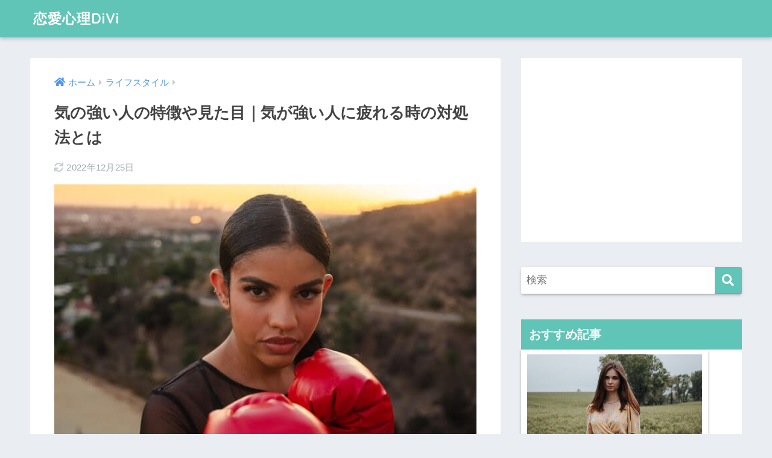

--- FILE ---
content_type: text/html; charset=UTF-8
request_url: https://fandys.net/kinotuyoihito/
body_size: 25057
content:
<!doctype html><html lang="ja"><head><meta charset="utf-8"><meta http-equiv="X-UA-Compatible" content="IE=edge"><meta name="HandheldFriendly" content="True"><meta name="MobileOptimized" content="320"><meta name="viewport" content="width=device-width, initial-scale=1, viewport-fit=cover"/><meta name="msapplication-TileColor" content="#60c4b6"><meta name="theme-color" content="#60c4b6"><link rel="pingback" href="https://fandys.net/xmlrpc.php"><link media="all" href="https://fandys.net/wp-content/cache/autoptimize/css/autoptimize_38e089883de442b2c66ef3b1f34be8d3.css" rel="stylesheet"><title>気の強い人の特徴や見た目｜気が強い人に疲れる時の対処法とは | 恋愛心理DiVi</title><meta name='robots' content='max-image-preview:large' /><link rel='dns-prefetch' href='//www.googletagmanager.com' /><link rel='dns-prefetch' href='//fonts.googleapis.com' /><link rel='dns-prefetch' href='//use.fontawesome.com' /><link rel='dns-prefetch' href='//pagead2.googlesyndication.com' /><link rel="alternate" type="application/rss+xml" title="恋愛心理DiVi &raquo; フィード" href="https://fandys.net/feed/" /><link rel="alternate" type="application/rss+xml" title="恋愛心理DiVi &raquo; コメントフィード" href="https://fandys.net/comments/feed/" /><link rel="alternate" title="oEmbed (JSON)" type="application/json+oembed" href="https://fandys.net/wp-json/oembed/1.0/embed?url=https%3A%2F%2Ffandys.net%2Fkinotuyoihito%2F" /><link rel="alternate" title="oEmbed (XML)" type="text/xml+oembed" href="https://fandys.net/wp-json/oembed/1.0/embed?url=https%3A%2F%2Ffandys.net%2Fkinotuyoihito%2F&#038;format=xml" /><link rel='stylesheet' id='sng-googlefonts-css' href='https://fonts.googleapis.com/css?family=Quicksand%3A500%2C700&#038;display=swap' type='text/css' media='all' /><link rel='stylesheet' id='sng-fontawesome-css' href='https://use.fontawesome.com/releases/v5.11.2/css/all.css' type='text/css' media='all' /> <script type="text/javascript" src="https://fandys.net/wp-includes/js/jquery/jquery.min.js?ver=3.7.1" id="jquery-core-js"></script> 
 <script type="text/javascript" src="https://www.googletagmanager.com/gtag/js?id=GT-WF3LQTK" id="google_gtagjs-js" async></script> <script type="text/javascript" id="google_gtagjs-js-after">window.dataLayer = window.dataLayer || [];function gtag(){dataLayer.push(arguments);}
gtag("set","linker",{"domains":["fandys.net"]});
gtag("js", new Date());
gtag("set", "developer_id.dZTNiMT", true);
gtag("config", "GT-WF3LQTK");
//# sourceURL=google_gtagjs-js-after</script> <link rel="https://api.w.org/" href="https://fandys.net/wp-json/" /><link rel="alternate" title="JSON" type="application/json" href="https://fandys.net/wp-json/wp/v2/posts/15660" /><link rel="EditURI" type="application/rsd+xml" title="RSD" href="https://fandys.net/xmlrpc.php?rsd" /><link rel="canonical" href="https://fandys.net/kinotuyoihito/" /><link rel='shortlink' href='https://fandys.net/?p=15660' /><meta name="generator" content="Site Kit by Google 1.170.0" /><meta property="og:title" content="気の強い人の特徴や見た目｜気が強い人に疲れる時の対処法とは" /><meta property="og:description" content="「気が強い人」といわれどのような人を思い浮かべますか？内面的特徴が思い浮かべる人もいれば、見た目の特徴を思い浮かべる人もいるでしょう。中には周りにいる特定の人が思い浮かぶという人もいるのではないでしょうか。 ここでは気が ... " /><meta property="og:type" content="article" /><meta property="og:url" content="https://fandys.net/kinotuyoihito/" /><meta property="og:image" content="https://fandys.net/wp-content/uploads/2022/01/7308520b05748d68ec2e899e135cf92e.jpeg" /><meta name="thumbnail" content="https://fandys.net/wp-content/uploads/2022/01/7308520b05748d68ec2e899e135cf92e.jpeg" /><meta property="og:site_name" content="恋愛心理DiVi" /><meta name="twitter:card" content="summary_large_image" /> <script async src="//pagead2.googlesyndication.com/pagead/js/adsbygoogle.js"></script> <script>(adsbygoogle = window.adsbygoogle || []).push({
          google_ad_client: "ca-pub-5698496019901683",
          enable_page_level_ads: true
     });</script> <meta name="google-site-verification" content="vzF_GkuUL-E_oV1AtaXUSBoSvRXzfQZ4KWttWmlUaJE" />  <script async src="https://www.googletagmanager.com/gtag/js?id=UA-112742598-1"></script> <script>window.dataLayer = window.dataLayer || [];
  function gtag(){dataLayer.push(arguments);}
  gtag('js', new Date());
  gtag('config', 'UA-112742598-1');</script> <meta name="google-adsense-platform-account" content="ca-host-pub-2644536267352236"><meta name="google-adsense-platform-domain" content="sitekit.withgoogle.com">  <script type="text/javascript" async="async" src="https://pagead2.googlesyndication.com/pagead/js/adsbygoogle.js?client=ca-pub-5698496019901683&amp;host=ca-host-pub-2644536267352236" crossorigin="anonymous"></script> <link rel="icon" href="https://fandys.net/wp-content/uploads/2023/03/cropped-080183ebfe4d6f3a00ee196284012c1f-32x32.png" sizes="32x32" /><link rel="icon" href="https://fandys.net/wp-content/uploads/2023/03/cropped-080183ebfe4d6f3a00ee196284012c1f-192x192.png" sizes="192x192" /><link rel="apple-touch-icon" href="https://fandys.net/wp-content/uploads/2023/03/cropped-080183ebfe4d6f3a00ee196284012c1f-180x180.png" /><meta name="msapplication-TileImage" content="https://fandys.net/wp-content/uploads/2023/03/cropped-080183ebfe4d6f3a00ee196284012c1f-270x270.png" /></head><body class="wp-singular post-template-default single single-post postid-15660 single-format-standard wp-theme-sango-theme wp-child-theme-sango-theme-child fa5"><div id="container"><header class="header"><div id="inner-header" class="wrap cf"><div id="logo" class="header-logo h1 dfont"> <a href="https://fandys.net" class="header-logo__link"> 恋愛心理DiVi </a></div><div class="header-search"> <label class="header-search__open" for="header-search-input"><i class="fas fa-search" aria-hidden="true"></i></label> <input type="checkbox" class="header-search__input" id="header-search-input" onclick="document.querySelector('.header-search__modal .searchform__input').focus()"> <label class="header-search__close" for="header-search-input"></label><div class="header-search__modal"><form role="search" method="get" class="searchform" action="https://fandys.net/"><div> <input type="search" class="searchform__input" name="s" value="" placeholder="検索" /> <button type="submit" class="searchform__submit" aria-label="検索"><i class="fas fa-search" aria-hidden="true"></i></button></div></form></div></div></div></header><div id="content"><div id="inner-content" class="wrap cf"><main id="main" class="m-all t-2of3 d-5of7 cf"><article id="entry" class="cf post-15660 post type-post status-publish format-standard has-post-thumbnail category-10"><header class="article-header entry-header"><nav id="breadcrumb" class="breadcrumb"><ul itemscope itemtype="http://schema.org/BreadcrumbList"><li itemprop="itemListElement" itemscope itemtype="http://schema.org/ListItem"><a href="https://fandys.net" itemprop="item"><span itemprop="name">ホーム</span></a><meta itemprop="position" content="1" /></li><li itemprop="itemListElement" itemscope itemtype="http://schema.org/ListItem"><a href="https://fandys.net/category/7897983/" itemprop="item"><span itemprop="name">ライフスタイル</span></a><meta itemprop="position" content="2" /></li></ul></nav><h1 class="entry-title single-title">気の強い人の特徴や見た目｜気が強い人に疲れる時の対処法とは</h1><div class="entry-meta vcard"> <time class="updated entry-time" itemprop="dateModified" datetime="2022-12-25">2022年12月25日</time></div><p class="post-thumbnail"><img width="635" height="386" src="https://fandys.net/wp-content/uploads/2022/01/7308520b05748d68ec2e899e135cf92e.jpeg" class="attachment-thumb-940 size-thumb-940 wp-post-image" alt="気の強い人の特徴や見た目｜気が強い人に疲れる時の対処法とは" decoding="async" fetchpriority="high" /></p></header><section class="entry-content cf"><div class="widget_text sponsored"><div class="textwidget custom-html-widget"></div></div><p>「気が強い人」といわれどのような人を思い浮かべますか？内面的特徴が思い浮かべる人もいれば、見た目の特徴を思い浮かべる人もいるでしょう。中には周りにいる特定の人が思い浮かぶという人もいるのではないでしょうか。</p><p>ここでは気が強い人について紹介します。気の強い人はどのような特徴があるか、内面・見た目・恋愛面など様々な視点から見ていきます。ぜひ参考にしてください。</p><p>関連記事はこちら▽<a class="c_linkto longc_linkto" href="https://fandys.net/kigatuyoijosei/"> <span class="longc_img"><img decoding="async" width="520" height="300" src="https://fandys.net/wp-content/uploads/2022/01/5f01037a16ee7e65e4a227412662e856-520x300.jpeg" class="attachment-thumb-520 size-thumb-520 wp-post-image" alt="気が強い女性の特徴や見た目｜気が強い女になりたい人がやるべきこととは" /></span> <span class="longc_content c_linkto_text"><time class="updated sng-link-time dfont" itemprop="dateModified" datetime="2023-11-24">2023年11月24日</time><span class="longc_title">気が強い女性の特徴や見た目｜気が強い女になりたい人がやるべきこととは</span></span> </a><div class="widget_text sponsored"><div class="textwidget custom-html-widget"><script async src="//pagead2.googlesyndication.com/pagead/js/adsbygoogle.js"></script> <ins class="adsbygoogle"
 style="display:block; text-align:center;"
 data-ad-layout="in-article"
 data-ad-format="fluid"
 data-ad-client="ca-pub-5698496019901683"
 data-ad-slot="6082961386"></ins> <script>(adsbygoogle = window.adsbygoogle || []).push({});</script></div></div><div id="ez-toc-container" class="ez-toc-v2_0_78 counter-hierarchy ez-toc-counter ez-toc-grey ez-toc-container-direction"><div class="ez-toc-title-container"><p class="ez-toc-title" style="cursor:inherit">目次</p> <span class="ez-toc-title-toggle"></span></div><nav><ul class='ez-toc-list ez-toc-list-level-1 ' ><li class='ez-toc-page-1 ez-toc-heading-level-2'><a class="ez-toc-link ez-toc-heading-1" href="#%E3%80%8C%E6%B0%97%E5%BC%B7%E3%81%84%E3%80%8D%E3%81%AE%E6%84%8F%E5%91%B3%E3%81%A8%E3%81%AF" >「気強い」の意味とは</a></li><li class='ez-toc-page-1 ez-toc-heading-level-2'><a class="ez-toc-link ez-toc-heading-2" href="#%E6%B0%97%E3%81%8C%E5%BC%B7%E3%81%84%E3%81%A8%E8%A8%80%E3%82%8F%E3%82%8C%E3%82%8B%E3%81%AE%E8%89%AF%E3%81%84%E6%84%8F%E5%91%B3%EF%BC%9F%E6%82%AA%E3%81%84%E6%84%8F%E5%91%B3%EF%BC%9F" >気が強いと言われるの良い意味？悪い意味？</a></li><li class='ez-toc-page-1 ez-toc-heading-level-2'><a class="ez-toc-link ez-toc-heading-3" href="#%E6%B0%97%E3%81%AE%E5%BC%B7%E3%81%84%E4%BA%BA%E3%81%AE%E7%89%B9%E5%BE%B4" >気の強い人の特徴</a><ul class='ez-toc-list-level-3' ><li class='ez-toc-heading-level-3'><a class="ez-toc-link ez-toc-heading-4" href="#%E8%87%AA%E5%B7%B1%E4%B8%BB%E5%BC%B5%E3%81%8C%E3%81%A7%E3%81%8D%E3%82%8B" >自己主張ができる</a></li><li class='ez-toc-page-1 ez-toc-heading-level-3'><a class="ez-toc-link ez-toc-heading-5" href="#%E8%87%AA%E4%BF%A1%E3%81%8C%E3%81%82%E3%82%8B" >自信がある</a></li><li class='ez-toc-page-1 ez-toc-heading-level-3'><a class="ez-toc-link ez-toc-heading-6" href="#%E8%B2%A0%E3%81%91%E3%81%9A%E5%AB%8C%E3%81%84" >負けず嫌い</a></li><li class='ez-toc-page-1 ez-toc-heading-level-3'><a class="ez-toc-link ez-toc-heading-7" href="#%E5%BC%B7%E3%81%84%E5%8F%A3%E8%AA%BF" >強い口調</a></li><li class='ez-toc-page-1 ez-toc-heading-level-3'><a class="ez-toc-link ez-toc-heading-8" href="#%E8%A1%8C%E5%8B%95%E5%8A%9B%E3%81%8C%E3%81%82%E3%82%8B" >行動力がある</a></li></ul></li><li class='ez-toc-page-1 ez-toc-heading-level-2'><a class="ez-toc-link ez-toc-heading-9" href="#%E6%B0%97%E3%81%8C%E5%BC%B7%E3%81%84%E3%81%AE%E8%A6%8B%E3%81%9F%E7%9B%AE" >気が強いの見た目</a><ul class='ez-toc-list-level-3' ><li class='ez-toc-heading-level-3'><a class="ez-toc-link ez-toc-heading-10" href="#%E7%A9%8F%E3%82%84%E3%81%8B" >穏やか</a></li><li class='ez-toc-page-1 ez-toc-heading-level-3'><a class="ez-toc-link ez-toc-heading-11" href="#%E3%81%97%E3%81%A3%E3%81%8B%E3%82%8A%E3%83%A1%E3%82%A4%E3%82%AF" >しっかりメイク</a></li><li class='ez-toc-page-1 ez-toc-heading-level-3'><a class="ez-toc-link ez-toc-heading-12" href="#%E7%9B%AE%E5%8A%9B%E3%81%8C%E3%81%82%E3%82%8B" >目力がある</a></li><li class='ez-toc-page-1 ez-toc-heading-level-3'><a class="ez-toc-link ez-toc-heading-13" href="#%E9%9A%99%E3%81%8C%E7%84%A1%E3%81%84" >隙が無い</a></li><li class='ez-toc-page-1 ez-toc-heading-level-3'><a class="ez-toc-link ez-toc-heading-14" href="#%E7%AC%91%E9%A1%94%E3%81%8C%E5%B0%91%E3%81%AA%E3%81%84" >笑顔が少ない</a></li></ul></li><li class='ez-toc-page-1 ez-toc-heading-level-2'><a class="ez-toc-link ez-toc-heading-15" href="#%E6%B0%97%E3%81%8C%E5%BC%B7%E3%81%84%E4%BA%BA%E3%81%AE%E6%81%8B%E6%84%9B%E5%82%BE%E5%90%91" >気が強い人の恋愛傾向</a><ul class='ez-toc-list-level-3' ><li class='ez-toc-heading-level-3'><a class="ez-toc-link ez-toc-heading-16" href="#%E5%96%A7%E5%98%A9%E3%81%AB%E3%81%AA%E3%82%8A%E3%82%84%E3%81%99%E3%81%84" >喧嘩になりやすい</a></li><li class='ez-toc-page-1 ez-toc-heading-level-3'><a class="ez-toc-link ez-toc-heading-17" href="#%E4%BE%9D%E5%AD%98%E3%81%97%E3%81%AA%E3%81%84" >依存しない</a></li><li class='ez-toc-page-1 ez-toc-heading-level-3'><a class="ez-toc-link ez-toc-heading-18" href="#%E4%B8%80%E9%80%94" >一途</a></li><li class='ez-toc-page-1 ez-toc-heading-level-3'><a class="ez-toc-link ez-toc-heading-19" href="#%E5%AE%8C%E7%92%A7%E3%82%92%E6%B1%82%E3%82%81%E3%82%8B" >完璧を求める</a></li><li class='ez-toc-page-1 ez-toc-heading-level-3'><a class="ez-toc-link ez-toc-heading-20" href="#%E7%94%98%E3%81%88%E3%82%89%E3%82%8C%E3%81%AA%E3%81%84" >甘えられない</a></li></ul></li><li class='ez-toc-page-1 ez-toc-heading-level-2'><a class="ez-toc-link ez-toc-heading-21" href="#%E6%B0%97%E3%81%8C%E5%BC%B7%E3%81%84%E4%BA%BA%E3%81%AE%E8%82%B2%E3%81%A1%E6%96%B9" >気が強い人の育ち方</a><ul class='ez-toc-list-level-3' ><li class='ez-toc-heading-level-3'><a class="ez-toc-link ez-toc-heading-22" href="#%E7%99%BA%E8%A8%80%E3%82%92%E8%81%9E%E3%81%84%E3%81%A6%E3%82%82%E3%82%89%E3%81%88%E3%82%8B%E7%92%B0%E5%A2%83" >発言を聞いてもらえる環境</a></li><li class='ez-toc-page-1 ez-toc-heading-level-3'><a class="ez-toc-link ez-toc-heading-23" href="#%E7%AB%B6%E4%BA%89%E3%81%99%E3%82%8B%E7%92%B0%E5%A2%83" >競争する環境</a></li><li class='ez-toc-page-1 ez-toc-heading-level-3'><a class="ez-toc-link ez-toc-heading-24" href="#%E8%8B%A6%E5%8A%B4%E3%81%97%E3%81%A6%E3%81%8D%E3%81%9F" >苦労してきた</a></li><li class='ez-toc-page-1 ez-toc-heading-level-3'><a class="ez-toc-link ez-toc-heading-25" href="#%E5%BC%B7%E3%81%84%E8%A8%80%E3%81%84%E6%96%B9%E3%81%8C%E6%99%AE%E9%80%9A" >強い言い方が普通</a></li><li class='ez-toc-page-1 ez-toc-heading-level-3'><a class="ez-toc-link ez-toc-heading-26" href="#%E5%8F%8D%E9%9D%A2%E6%95%99%E5%B8%AB" >反面教師</a></li></ul></li><li class='ez-toc-page-1 ez-toc-heading-level-2'><a class="ez-toc-link ez-toc-heading-27" href="#%E6%B0%97%E3%81%AE%E5%BC%B7%E3%81%84%E4%BA%BA%E3%81%8C%E5%A5%BD%E3%81%8D%E3%81%AA%E7%90%86%E7%94%B1" >気の強い人が好きな理由</a><ul class='ez-toc-list-level-3' ><li class='ez-toc-heading-level-3'><a class="ez-toc-link ez-toc-heading-28" href="#%E3%82%8F%E3%81%8B%E3%82%8A%E3%82%84%E3%81%99%E3%81%84" >わかりやすい</a></li><li class='ez-toc-page-1 ez-toc-heading-level-3'><a class="ez-toc-link ez-toc-heading-29" href="#%E8%8A%AF%E3%81%AE%E5%BC%B7%E3%81%95" >芯の強さ</a></li><li class='ez-toc-page-1 ez-toc-heading-level-3'><a class="ez-toc-link ez-toc-heading-30" href="#%E5%88%BA%E6%BF%80%E3%81%8C%E3%81%82%E3%82%8B" >刺激がある</a></li><li class='ez-toc-page-1 ez-toc-heading-level-3'><a class="ez-toc-link ez-toc-heading-31" href="#%E9%A0%BC%E3%82%8A%E3%81%AB%E3%81%AA%E3%82%8B" >頼りになる</a></li></ul></li><li class='ez-toc-page-1 ez-toc-heading-level-2'><a class="ez-toc-link ez-toc-heading-32" href="#%E6%B0%97%E5%BC%B7%E3%81%84%E4%BA%BA%E3%81%8C%E8%8B%A6%E6%89%8B%E3%81%AA%E7%90%86%E7%94%B1" >気強い人が苦手な理由</a><ul class='ez-toc-list-level-3' ><li class='ez-toc-heading-level-3'><a class="ez-toc-link ez-toc-heading-33" href="#%E6%80%96%E3%81%84" >怖い</a></li><li class='ez-toc-page-1 ez-toc-heading-level-3'><a class="ez-toc-link ez-toc-heading-34" href="#%E9%80%86%E3%81%AA%E3%82%BF%E3%82%A4%E3%83%97" >逆なタイプ</a></li><li class='ez-toc-page-1 ez-toc-heading-level-3'><a class="ez-toc-link ez-toc-heading-35" href="#%E5%90%8C%E3%81%98%E3%82%BF%E3%82%A4%E3%83%97" >同じタイプ</a></li><li class='ez-toc-page-1 ez-toc-heading-level-3'><a class="ez-toc-link ez-toc-heading-36" href="#%E7%96%B2%E3%82%8C%E3%82%8B" >疲れる</a></li><li class='ez-toc-page-1 ez-toc-heading-level-3'><a class="ez-toc-link ez-toc-heading-37" href="#%E5%A5%BD%E3%81%8D%E5%AB%8C%E3%81%84%E3%81%A7%E6%85%8B%E5%BA%A6%E3%81%AB%E3%81%A7%E3%82%8B" >好き嫌いで態度にでる</a></li></ul></li><li class='ez-toc-page-1 ez-toc-heading-level-2'><a class="ez-toc-link ez-toc-heading-38" href="#%E6%B0%97%E3%81%8C%E5%BC%B7%E3%81%84%E4%BA%BA%E3%81%AB%E7%96%B2%E3%82%8C%E3%82%8B%E6%99%82%E3%81%AE%E5%AF%BE%E5%87%A6%E6%B3%95" >気が強い人に疲れる時の対処法</a><ul class='ez-toc-list-level-3' ><li class='ez-toc-heading-level-3'><a class="ez-toc-link ez-toc-heading-39" href="#%E7%9B%B8%E6%89%8B%E3%81%AB%E3%81%97%E3%81%AA%E3%81%84" >相手にしない</a></li><li class='ez-toc-page-1 ez-toc-heading-level-3'><a class="ez-toc-link ez-toc-heading-40" href="#%E5%BC%B5%E3%82%8A%E5%90%88%E3%82%8F%E3%81%AA%E3%81%84" >張り合わない</a></li><li class='ez-toc-page-1 ez-toc-heading-level-3'><a class="ez-toc-link ez-toc-heading-41" href="#%E5%A5%BD%E3%81%8B%E3%82%8C%E3%82%8B" >好かれる</a></li><li class='ez-toc-page-1 ez-toc-heading-level-3'><a class="ez-toc-link ez-toc-heading-42" href="#%E9%A0%BC%E3%82%8B" >頼る</a></li><li class='ez-toc-page-1 ez-toc-heading-level-3'><a class="ez-toc-link ez-toc-heading-43" href="#%E7%AC%AC%E4%B8%89%E8%80%85%E3%81%AB%E5%85%A5%E3%81%A3%E3%81%A6%E3%82%82%E3%82%89%E3%81%86" >第三者に入ってもらう</a></li></ul></li><li class='ez-toc-page-1 ez-toc-heading-level-2'><a class="ez-toc-link ez-toc-heading-44" href="#%E6%B0%97%E3%81%8C%E5%BC%B7%E3%81%84%E4%BA%BA%E3%81%A8%E5%BC%B1%E3%81%84%E4%BA%BA%E3%81%AE%E9%81%95%E3%81%84" >気が強い人と弱い人の違い</a><ul class='ez-toc-list-level-3' ><li class='ez-toc-heading-level-3'><a class="ez-toc-link ez-toc-heading-45" href="#%E5%91%A8%E3%82%8A%E3%81%AE%E4%BA%BA%E3%81%AE%E8%A9%95%E4%BE%A1" >周りの人の評価</a></li><li class='ez-toc-page-1 ez-toc-heading-level-3'><a class="ez-toc-link ez-toc-heading-46" href="#%E8%90%BD%E3%81%A1%E8%BE%BC%E3%82%80" >落ち込む</a></li><li class='ez-toc-page-1 ez-toc-heading-level-3'><a class="ez-toc-link ez-toc-heading-47" href="#%E5%91%A8%E3%82%8A%E3%81%AE%E4%BA%BA%E6%80%9D%E3%81%84" >周りの人思い</a></li></ul></li><li class='ez-toc-page-1 ez-toc-heading-level-2'><a class="ez-toc-link ez-toc-heading-48" href="#%E7%BE%A8%E3%81%BE%E3%81%97%E3%81%84%EF%BC%81%E6%B0%97%E3%81%AE%E5%BC%B7%E3%81%84%E4%BA%BA%E3%81%AB%E3%81%AA%E3%82%8A%E3%81%9F%E3%81%84%E4%BA%BA%E3%81%8C%E3%82%84%E3%82%8B%E3%81%B9%E3%81%8D%E3%81%93%E3%81%A8" >羨ましい！気の強い人になりたい人がやるべきこと</a><ul class='ez-toc-list-level-3' ><li class='ez-toc-heading-level-3'><a class="ez-toc-link ez-toc-heading-49" href="#%E8%87%AA%E5%88%86%E3%81%AB%E7%B4%A0%E7%9B%B4%E3%81%AB%E3%81%AA%E3%82%8B" >自分に素直になる</a></li><li class='ez-toc-page-1 ez-toc-heading-level-3'><a class="ez-toc-link ez-toc-heading-50" href="#%E3%83%9D%E3%82%B8%E3%83%86%E3%82%A3%E3%83%96" >ポジティブ</a></li><li class='ez-toc-page-1 ez-toc-heading-level-3'><a class="ez-toc-link ez-toc-heading-51" href="#%E6%84%8F%E8%A6%8B%E3%82%92%E5%8F%A3%E3%81%AB%E5%87%BA%E3%81%99" >意見を口に出す</a></li><li class='ez-toc-page-1 ez-toc-heading-level-3'><a class="ez-toc-link ez-toc-heading-52" href="#%E4%B8%8A%E3%82%92%E7%9B%AE%E6%8C%87%E3%81%99" >上を目指す</a></li><li class='ez-toc-page-1 ez-toc-heading-level-3'><a class="ez-toc-link ez-toc-heading-53" href="#%E8%87%AA%E4%BF%A1%E3%82%92%E3%81%A4%E3%81%91%E3%82%8B" >自信をつける</a></li></ul></li><li class='ez-toc-page-1 ez-toc-heading-level-2'><a class="ez-toc-link ez-toc-heading-54" href="#%E6%B0%97%E3%81%8C%E5%BC%B7%E3%81%84%E6%80%A7%E6%A0%BC%E3%82%92%E6%B2%BB%E3%81%97%E3%81%9F%E3%81%84%E6%99%82%E3%81%AB%E3%82%84%E3%82%8B%E3%81%B9%E3%81%8D%E3%81%93%E3%81%A8" >気が強い性格を治したい時にやるべきこと</a><ul class='ez-toc-list-level-3' ><li class='ez-toc-heading-level-3'><a class="ez-toc-link ez-toc-heading-55" href="#%E4%BA%BA%E3%81%AE%E6%84%8F%E8%A6%8B%E3%82%92%E8%81%9E%E3%81%8F" >人の意見を聞く</a></li><li class='ez-toc-page-1 ez-toc-heading-level-3'><a class="ez-toc-link ez-toc-heading-56" href="#%E5%8F%A3%E8%AA%BF%E3%81%AB%E6%B0%97%E3%82%92%E4%BB%98%E3%81%91%E3%82%8B" >口調に気を付ける</a></li><li class='ez-toc-page-1 ez-toc-heading-level-3'><a class="ez-toc-link ez-toc-heading-57" href="#%E4%BA%BA%E3%81%AE%E4%B8%8A%E3%81%AB%E7%AB%8B%E3%81%A8%E3%81%86%E3%81%A8%E3%81%97%E3%81%AA%E3%81%84" >人の上に立とうとしない</a></li><li class='ez-toc-page-1 ez-toc-heading-level-3'><a class="ez-toc-link ez-toc-heading-58" href="#%E8%A6%8B%E3%81%9F%E7%9B%AE%E3%82%92%E3%82%92%E5%A4%89%E3%81%88%E3%82%8B" >見た目をを変える</a></li></ul></li><li class='ez-toc-page-1 ez-toc-heading-level-2'><a class="ez-toc-link ez-toc-heading-59" href="#%E6%B0%97%E3%81%AE%E5%BC%B7%E3%81%84%E4%BA%BA%E3%81%AB%E5%90%91%E3%81%84%E3%81%A6%E3%81%84%E3%82%8B%E4%BB%95%E4%BA%8B" >気の強い人に向いている仕事</a><ul class='ez-toc-list-level-3' ><li class='ez-toc-heading-level-3'><a class="ez-toc-link ez-toc-heading-60" href="#%E7%9C%8B%E8%AD%B7%E5%B8%AB" >看護師</a></li><li class='ez-toc-page-1 ez-toc-heading-level-3'><a class="ez-toc-link ez-toc-heading-61" href="#%E5%BC%81%E8%AD%B7%E5%A3%AB" >弁護士</a></li><li class='ez-toc-page-1 ez-toc-heading-level-3'><a class="ez-toc-link ez-toc-heading-62" href="#%E6%94%BF%E6%B2%BB%E5%AE%B6" >政治家</a></li><li class='ez-toc-page-1 ez-toc-heading-level-3'><a class="ez-toc-link ez-toc-heading-63" href="#%E5%96%B6%E6%A5%AD%E8%81%B7" >営業職</a></li><li class='ez-toc-page-1 ez-toc-heading-level-3'><a class="ez-toc-link ez-toc-heading-64" href="#%E8%87%AA%E8%A1%9B%E5%AE%98%E3%82%84%E8%AD%A6%E5%AF%9F%E5%AE%98%E3%82%84%E6%B6%88%E9%98%B2%E5%A3%AB" >自衛官や警察官や消防士</a></li></ul></li><li class='ez-toc-page-1 ez-toc-heading-level-2'><a class="ez-toc-link ez-toc-heading-65" href="#%E6%B0%97%E3%81%8C%E5%BC%B7%E3%81%84%E3%81%AF%E4%BA%BA%E6%B0%97%E8%80%85%E3%81%AB%E3%82%82%E5%AB%8C%E3%82%8F%E3%82%8C%E8%80%85%E3%81%AB%E3%82%82%E3%81%AA%E3%82%8A%E5%BE%97%E3%82%8B" >気が強いは人気者にも嫌われ者にもなり得る</a></li></ul></nav></div><h2><span class="ez-toc-section" id="%E3%80%8C%E6%B0%97%E5%BC%B7%E3%81%84%E3%80%8D%E3%81%AE%E6%84%8F%E5%91%B3%E3%81%A8%E3%81%AF"></span>「気強い」の意味とは<span class="ez-toc-section-end"></span></h2><p>気強いとは、強気な性格を表す言葉です。負けず嫌いや気性が激しい人を指すときにも使われることが多く、どちらかといえば攻撃的で気性の粗さを想像する言葉です。頑固な面も表現されるため、とっつきにくさも感じさせるかもしれません。</p><p>その反面、頼りになる・安心感がある・心強さを表現するときにも使われ、２面性を感じさせると言えます。どんな場面でどんな人に使用するかによって、感じ方は大きく変わってくると言えるのではないでしょうか。</p><p>関連記事はこちら▽<a class="c_linkto longc_linkto" href="https://fandys.net/ganko/"> <span class="longc_img"><img decoding="async" width="520" height="300" src="https://fandys.net/wp-content/uploads/2022/02/82061cff959790046ec8345a963fcf62-520x300.jpeg" class="attachment-thumb-520 size-thumb-520 wp-post-image" alt="頑固な人の特徴や心理｜頑固な性格を治したい人がやるべきこととは" /></span> <span class="longc_content c_linkto_text"><time class="updated sng-link-time dfont" itemprop="dateModified" datetime="2022-12-24">2022年12月24日</time><span class="longc_title">頑固な人の特徴や心理｜頑固な性格を治したい人がやるべきこととは</span></span> </a><h2><span class="ez-toc-section" id="%E6%B0%97%E3%81%8C%E5%BC%B7%E3%81%84%E3%81%A8%E8%A8%80%E3%82%8F%E3%82%8C%E3%82%8B%E3%81%AE%E8%89%AF%E3%81%84%E6%84%8F%E5%91%B3%EF%BC%9F%E6%82%AA%E3%81%84%E6%84%8F%E5%91%B3%EF%BC%9F"></span>気が強いと言われるの良い意味？悪い意味？<span class="ez-toc-section-end"></span></h2><p>「気が強い」と聞くと悪い意味と捉える人が多いのではないでしょうか。人に対し「気が強い」ということは失礼になると感じ使うことはあまりないですし、「あの人気が強いよね」といったように悪口の一つとしても使われることが、悪い意味と感じさせる原因とも言えます。</p><p>しかし気が強い人は、自分の意見をしっかり持っている芯のある強い気持ちを持った人という意味でも使われるため、一概に悪い意味とは言えません。闘争心・競争心といった熱い感情が薄れてきた今の時代、強さを内に秘めた人と聞けばやる気がみなぎる姿が連想でき、良い意味と捉えることができるのではないでしょうか。</p><p>関連記事はこちら▽<a class="c_linkto longc_linkto" href="https://fandys.net/kyousoushin/"> <span class="longc_img"><img loading="lazy" decoding="async" width="520" height="300" src="https://fandys.net/wp-content/uploads/2022/01/fb3d1caa83b1aa2113837075fc8c5c85-520x300.jpeg" class="attachment-thumb-520 size-thumb-520 wp-post-image" alt="競争心が強い人の特徴や心理｜競争心が強すぎる人への対処法とは" /></span> <span class="longc_content c_linkto_text"><time class="updated sng-link-time dfont" itemprop="dateModified" datetime="2022-12-26">2022年12月26日</time><span class="longc_title">競争心が強い人の特徴や心理｜競争心が強すぎる人への対処法とは</span></span> </a><h2><span class="ez-toc-section" id="%E6%B0%97%E3%81%AE%E5%BC%B7%E3%81%84%E4%BA%BA%E3%81%AE%E7%89%B9%E5%BE%B4"></span>気の強い人の特徴<span class="ez-toc-section-end"></span></h2><p>気の強い人と感じるのはどのような姿を見た時ですか？気の強い人とは具体的にどのような特徴を持つ人を指すのでしょう。ここでは気の強い人の特徴を紹介します。</p><p>ここに挙げた特徴を参考にして、あなたの周りにこれらに当てはまる気の強い人はいないか探してみてください。</p><h3><span class="ez-toc-section" id="%E8%87%AA%E5%B7%B1%E4%B8%BB%E5%BC%B5%E3%81%8C%E3%81%A7%E3%81%8D%E3%82%8B"></span>自己主張ができる<span class="ez-toc-section-end"></span></h3><p>気の強い人は誰に対しても自分の意見をぶつけることができます。それは相手が目上の人や上司であっても変わりません。</p><p>明確な自分の考えを持っているため、周りの人と意見が違い対立してしまうこともあります。自分の意見に間違いはないと考えているので、対立しても基本的には意見を変えることはありません。</p><h3><span class="ez-toc-section" id="%E8%87%AA%E4%BF%A1%E3%81%8C%E3%81%82%E3%82%8B"></span>自信がある<span class="ez-toc-section-end"></span></h3><p>自分の考え・行動・今までの経験に、絶対的な自信を持っています。またその経験を基準にして物事を見るため、周りの人がその基準に達していないと感じれば、高圧的な態度に出てしまうこともしばしばです。</p><p>関連記事はこちら▽<a class="c_linkto longc_linkto" href="https://fandys.net/daidonidasu/"> <span class="longc_img"><img loading="lazy" decoding="async" width="520" height="300" src="https://fandys.net/wp-content/uploads/2022/02/26dc7054835d18ff33f81f02510758c2-520x300.jpeg" class="attachment-thumb-520 size-thumb-520 wp-post-image" alt="すぐ態度に出す人の心理｜職場や仕事で態度に出す人への対処法とは" /></span> <span class="longc_content c_linkto_text"><time class="updated sng-link-time dfont" itemprop="dateModified" datetime="2022-12-24">2022年12月24日</time><span class="longc_title">すぐ態度に出す人の心理｜職場や仕事で態度に出す人への対処法とは</span></span> </a><h3><span class="ez-toc-section" id="%E8%B2%A0%E3%81%91%E3%81%9A%E5%AB%8C%E3%81%84"></span>負けず嫌い<span class="ez-toc-section-end"></span></h3><p>気が強い人は勝負ごとには絶対負けたくないと、負けず嫌いな一面を見せます。自分に自信があるので、負けるはずがないという思いをもって勝負に挑むため、負けたという事実を受け入れることが出来ないのです。</p><p>自分が勝つまで勝負を続けようとするため、周りの人には厄介に映っているかもしれません。</p><h3><span class="ez-toc-section" id="%E5%BC%B7%E3%81%84%E5%8F%A3%E8%AA%BF"></span>強い口調<span class="ez-toc-section-end"></span></h3><p>はっきり主張するので、口調が強く怒っているように捉えられることもあります。本人からしたら、相手を思って優しさで助言したつもりでも、言い方がきつくて相手からは優しいとは感じられません。</p><p>気の強い人に口喧嘩では勝つことが難しいでしょう。</p><h3><span class="ez-toc-section" id="%E8%A1%8C%E5%8B%95%E5%8A%9B%E3%81%8C%E3%81%82%E3%82%8B"></span>行動力がある<span class="ez-toc-section-end"></span></h3><p>自分の考えがはっきりしている気の強い人は、その考えを行動に移し必ず実現しようとします。思いついたことはすぐ行動しなければ気が済まないので、率先して仕事もこなします。</p><p>しかし自分のタイミングで行動しがちなので、周りを振り回すことがあり、良い意味で言えばみんなを引っ張っていける人ですが、悪い意味で言えば自己中心的です。</p><p>関連記事はこちら▽<a class="c_linkto longc_linkto" href="https://fandys.net/koudouryokugaaru/"> <span class="longc_img"><img loading="lazy" decoding="async" width="520" height="300" src="https://fandys.net/wp-content/uploads/2022/01/bf69113c23d25dbcfa1ab720ecd75e42-520x300.jpeg" class="attachment-thumb-520 size-thumb-520 wp-post-image" alt="行動力がある人の特徴や性格｜行動力がある人になりたい人がやるべきこととは" /></span> <span class="longc_content c_linkto_text"><time class="updated sng-link-time dfont" itemprop="dateModified" datetime="2022-12-25">2022年12月25日</time><span class="longc_title">行動力がある人の特徴や性格｜行動力がある人になりたい人がやるべきこととは</span></span> </a><h2><span class="ez-toc-section" id="%E6%B0%97%E3%81%8C%E5%BC%B7%E3%81%84%E3%81%AE%E8%A6%8B%E3%81%9F%E7%9B%AE"></span>気が強いの見た目<span class="ez-toc-section-end"></span></h2><p>話しはしたことはないけど第一印象で、気が強そうだなと感じたことはありませんか。人は見た目の印象からどんな人か想像します。気が強そうな印象を受ければ、そういう人だと思いながら接します。</p><p>また内面は見た目に現れると言われます。ではどのような見た目が気が強いと感じさせるのでしょう。</p><h3><span class="ez-toc-section" id="%E7%A9%8F%E3%82%84%E3%81%8B"></span>穏やか<span class="ez-toc-section-end"></span></h3><p>穏やかそうな見た目に反して、内面は負けず嫌いで気が強いという人もいます。そんな人はいざ仕事となれば誰よりも努力し実力を発揮することができます。</p><p>また周りの人から頼られればアドバイスをすることもあります。誰に対してもニコニコできるのは、自信と余裕の表れでしょう。</p><h3><span class="ez-toc-section" id="%E3%81%97%E3%81%A3%E3%81%8B%E3%82%8A%E3%83%A1%E3%82%A4%E3%82%AF"></span>しっかりメイク<span class="ez-toc-section-end"></span></h3><p>気が強い人は自分をアピールすることも忘れません。自分をどう見せるかもしっかり考えており、仕事ができるキャリアウーマンに印象付けできるよう、メイクは濃いめにしている人が多い傾向にあります。そのため怖い・話しかけづらいといったイメージを持たれやすいといえます。</p><h3><span class="ez-toc-section" id="%E7%9B%AE%E5%8A%9B%E3%81%8C%E3%81%82%E3%82%8B"></span>目力がある<span class="ez-toc-section-end"></span></h3><p>気が強い人と感じるポイントで多くの人があげるのが、目力ではないでしょうか。目には内面の思いが出やすいため、気の強い人の負けたくないという気持ちや自信によって、力強さを感じるのでしょう。</p><p>気の強い人と目を合わせて会話すると圧を感じるのはそのためです。</p><h3><span class="ez-toc-section" id="%E9%9A%99%E3%81%8C%E7%84%A1%E3%81%84"></span>隙が無い<span class="ez-toc-section-end"></span></h3><p>人は緊張感を持ち続け何時間も過ごすことは出来ません。どんな人もふとした瞬間に気が抜けている姿が見られます。</p><p>しかし気が強い人はいつ見ても気を抜かずピシッとしています。服装の乱れが見られる事も集中力が切れた姿も見られません。</p><p>関連記事はこちら▽<a class="c_linkto longc_linkto" href="https://fandys.net/kinntyoukannnoaruhito/"> <span class="longc_img"><img loading="lazy" decoding="async" width="520" height="300" src="https://fandys.net/wp-content/uploads/2022/01/151e18ee33663316bf873880d495930f-520x300.jpeg" class="attachment-thumb-520 size-thumb-520 wp-post-image" alt="緊張感のある人の特徴｜緊張感がないと言われた人がやるべきこととは" /></span> <span class="longc_content c_linkto_text"><time class="updated sng-link-time dfont" itemprop="dateModified" datetime="2022-12-26">2022年12月26日</time><span class="longc_title">緊張感のある人の特徴｜緊張感がないと言われた人がやるべきこととは</span></span> </a><h3><span class="ez-toc-section" id="%E7%AC%91%E9%A1%94%E3%81%8C%E5%B0%91%E3%81%AA%E3%81%84"></span>笑顔が少ない<span class="ez-toc-section-end"></span></h3><p>表情豊かな人とは違い笑顔が少ない人を見ると、怒っているのかなと感じてしまいます。気が強い人は、内に秘める強い感情が表情に出て、笑顔が少なめになっている場合があります。</p><p>強いイメージがつきやすく、見た目からして何でも出来そうに見えます。</p><h2><span class="ez-toc-section" id="%E6%B0%97%E3%81%8C%E5%BC%B7%E3%81%84%E4%BA%BA%E3%81%AE%E6%81%8B%E6%84%9B%E5%82%BE%E5%90%91"></span>気が強い人の恋愛傾向<span class="ez-toc-section-end"></span></h2><p>性格によって恋愛の仕方に大きな違いが見られます。気が強い人は恋愛の際にはどのような傾向が見えるのでしょうか。</p><p>ここでは気が強い人の恋愛傾向を紹介します。気が強い人との恋愛を望んでいる人や好きな人が気が強そうという人は、ぜひ参考にしてみてください。</p><h3><span class="ez-toc-section" id="%E5%96%A7%E5%98%A9%E3%81%AB%E3%81%AA%E3%82%8A%E3%82%84%E3%81%99%E3%81%84"></span>喧嘩になりやすい<span class="ez-toc-section-end"></span></h3><p>自分の意見や考えを持ちしっかり伝えることができる気の強い人は、パートナーとの意見の食い違いの際に喧嘩になりがちです。自分の意見に間違いはないと自信があるせいか、自分から折れることもありません。</p><p>相手がよっぽど気弱か意見を尊重してくれる人でない限り、喧嘩になり長期化します。</p><h3><span class="ez-toc-section" id="%E4%BE%9D%E5%AD%98%E3%81%97%E3%81%AA%E3%81%84"></span>依存しない<span class="ez-toc-section-end"></span></h3><p>気が強い人は誰かに頼ることなく自分で考え物事を進めていくことができます。何か問題が起こっても自分で解決する音ができるので、パートナーがいなくては不安・どうしたら良いか分からないといったことはありません。</p><p>いつも一緒でなくてはいけないという考えは無いので、適度な距離感を保つことができます。</p><p>関連記事はこちら▽<a class="c_linkto longc_linkto" href="https://fandys.net/kyorikanngatikai/"> <span class="longc_img"><img loading="lazy" decoding="async" width="520" height="300" src="https://fandys.net/wp-content/uploads/2022/01/64cfcc8a4d02efc3c7368c3b5d9fa041-520x300.jpeg" class="attachment-thumb-520 size-thumb-520 wp-post-image" alt="距離感が近い人の特徴｜距離感が近い人が苦手な時の対処法とは" /></span> <span class="longc_content c_linkto_text"><time class="updated sng-link-time dfont" itemprop="dateModified" datetime="2022-12-26">2022年12月26日</time><span class="longc_title">距離感が近い人の特徴｜距離感が近い人が苦手な時の対処法とは</span></span> </a><h3><span class="ez-toc-section" id="%E4%B8%80%E9%80%94"></span>一途<span class="ez-toc-section-end"></span></h3><p>気が強い人からすれば、パートナーは自分が選んだのだから間違いないという考えです。自分の目に自信もあるし、相手にも信頼を寄せているので浮気は考えることはないでしょう。</p><p>また周りから見られたい理想の自分の姿もあるので、それに反した行動はしません。</p><h3><span class="ez-toc-section" id="%E5%AE%8C%E7%92%A7%E3%82%92%E6%B1%82%E3%82%81%E3%82%8B"></span>完璧を求める<span class="ez-toc-section-end"></span></h3><p>理想の自分になれるよう努力するだけでなく、パートナーにも理想を求める傾向にあります。こうあってほしいと完璧を求めるため、ちょっとの失敗も許すことができません。</p><p>失敗は見逃さずに強い口調でしかりつけてしまうため、怒らせたり傷つけてしまうこともあります。</p><h3><span class="ez-toc-section" id="%E7%94%98%E3%81%88%E3%82%89%E3%82%8C%E3%81%AA%E3%81%84"></span>甘えられない<span class="ez-toc-section-end"></span></h3><p>プライドが高いせいもあり、男性に甘えることが苦手です。甘えている姿が理想的な自分と違うため恥ずかしさを感じてしまうのです。</p><p>また男性と対等でありたいという気持ちも強く、奢ってもらう事を嫌います。</p><h2><span class="ez-toc-section" id="%E6%B0%97%E3%81%8C%E5%BC%B7%E3%81%84%E4%BA%BA%E3%81%AE%E8%82%B2%E3%81%A1%E6%96%B9"></span>気が強い人の育ち方<span class="ez-toc-section-end"></span></h2><p>人は生まれてすぐに気が強くなるわけではありません。育った環境によって人格は大きくかわります。気が強く育ったのには、理由があるはずなのです。</p><p>ここでは気が強い人の育ち方を紹介します。ぜひ参考にしてください。</p><h3><span class="ez-toc-section" id="%E7%99%BA%E8%A8%80%E3%82%92%E8%81%9E%E3%81%84%E3%81%A6%E3%82%82%E3%82%89%E3%81%88%E3%82%8B%E7%92%B0%E5%A2%83"></span>発言を聞いてもらえる環境<span class="ez-toc-section-end"></span></h3><p>自分の考えを発言するということは意外と難しく、発言しても聞いてもらえないもしくは否定されてしまう環境で育った人は特に、発言することに苦手意識をもってしまいます。気が強く自分の意見をはっきり言える人は、自分の発言に耳を傾け尊重して育っている為、発言することに苦手さを感じることなく育っていると言えます。</p><h3><span class="ez-toc-section" id="%E7%AB%B6%E4%BA%89%E3%81%99%E3%82%8B%E7%92%B0%E5%A2%83"></span>競争する環境<span class="ez-toc-section-end"></span></h3><p>小さい頃から兄妹の中で競争する機会がある中で生活してすることで、周りと競うということに慣れていきます。ちょっとしたことでも負けたら悔しいという感情を経験しているので、負けず嫌いになり、常に上を目指そうとする精神が身についていると言えます。</p><h3><span class="ez-toc-section" id="%E8%8B%A6%E5%8A%B4%E3%81%97%E3%81%A6%E3%81%8D%E3%81%9F"></span>苦労してきた<span class="ez-toc-section-end"></span></h3><p>強い精神を持たないと潰されてしまうような環境で育ったことで、気の強さを身につけている可能性があります。幼いころに苦労してきたことで、人より早く精神的に大人になっているのです。</p><h3><span class="ez-toc-section" id="%E5%BC%B7%E3%81%84%E8%A8%80%E3%81%84%E6%96%B9%E3%81%8C%E6%99%AE%E9%80%9A"></span>強い言い方が普通<span class="ez-toc-section-end"></span></h3><p>親兄弟がみな強い口調で話をしていれば、それが普通に感じるでしょう。家族が気の強い人が多く、強い口調・負けず嫌いな考えが当たり前になっているのです。</p><p>周りが気が強いので、自分も気が強くなければ負けてしまうので、自然と強さが身についたのでしょう。</p><h3><span class="ez-toc-section" id="%E5%8F%8D%E9%9D%A2%E6%95%99%E5%B8%AB"></span>反面教師<span class="ez-toc-section-end"></span></h3><p>周りに気の弱い人がおり、弱いことでのメリットを目にし、同じようにならないよう反面教師にしているのかもしれません。具体的な悪い見本が近くにいることで、将来の自分の姿が想像しやすかったのでしょう。</p><p>弱さのデメリットをふまえた結果が、気の強さに繋がったと言えます。</p><h2><span class="ez-toc-section" id="%E6%B0%97%E3%81%AE%E5%BC%B7%E3%81%84%E4%BA%BA%E3%81%8C%E5%A5%BD%E3%81%8D%E3%81%AA%E7%90%86%E7%94%B1"></span>気の強い人が好きな理由<span class="ez-toc-section-end"></span></h2><p>気が強い人に対し憧れを抱く人や、気が強い人が好きという人も中にはいます。そのような人は、具体的には気の強い人のどこに魅力を感じているのでしょう。</p><p>ここでは気の強い人が好きな理由を紹介します。参考にしてください。</p><h3><span class="ez-toc-section" id="%E3%82%8F%E3%81%8B%E3%82%8A%E3%82%84%E3%81%99%E3%81%84"></span>わかりやすい<span class="ez-toc-section-end"></span></h3><p>好き嫌いがはっきりしているので、何をしたら喜んで何を嫌がるのかがはっきりしているので、分かりやすいのです。また気分や感情によって意見が変わることが無いのが好かれるポイントでしょう。</p><p>意見をはっきり伝えてくれるところも、分かりやすく好かれると言えます。</p><h3><span class="ez-toc-section" id="%E8%8A%AF%E3%81%AE%E5%BC%B7%E3%81%95"></span>芯の強さ<span class="ez-toc-section-end"></span></h3><p>相手に合わせて意見や好みが変わってしまう人がいます。特に恋愛になると好きな人の色に染まるという人は多く、それは悪く言えば自分が無いとも言えます。</p><p>気が強い人はいくら好きな人であっても、相手に合わせるということが無いので、しっかり自分を持っていると言えます。芯の強さを感じられ好きだという人は多いでしょう。</p><h3><span class="ez-toc-section" id="%E5%88%BA%E6%BF%80%E3%81%8C%E3%81%82%E3%82%8B"></span>刺激がある<span class="ez-toc-section-end"></span></h3><p>お互いがお互いをリスペクトできる関係を求める人は多いです。気が強い人は一緒に新しいことに挑戦してくれ、どんなことにも本気で向かってくれます。負けず嫌いなので変に力を抜くといったこともありません。</p><p>そのためお互い刺激を受けることができるので好かれるのでしょう。</p><h3><span class="ez-toc-section" id="%E9%A0%BC%E3%82%8A%E3%81%AB%E3%81%AA%E3%82%8B"></span>頼りになる<span class="ez-toc-section-end"></span></h3><p>相手にリードしてもらいたいタイプの人にとって、気の強い人は理想的な人と言えるでしょう。意見をはっきり言え自分の考えもしっかり持った姿に、頼りになると信頼を寄せることでしょう。</p><p>自分のダメな所を指摘してもらえるのも魅力に感じていると言えます。</p><h2><span class="ez-toc-section" id="%E6%B0%97%E5%BC%B7%E3%81%84%E4%BA%BA%E3%81%8C%E8%8B%A6%E6%89%8B%E3%81%AA%E7%90%86%E7%94%B1"></span>気強い人が苦手な理由<span class="ez-toc-section-end"></span></h2><p>気が強い人に対し苦手意識を持つ人は多いでしょう。気が弱い人からすれば、どう接したら良いのか分からない人と感じるかもしれません。では気の強い人のどのような部分に苦手さを感じてしまうのでしょうか。</p><p>ここでは気が強い人が苦手に感じる理由を紹介します。</p><h3><span class="ez-toc-section" id="%E6%80%96%E3%81%84"></span>怖い<span class="ez-toc-section-end"></span></h3><p>ちょっとしたミスも見逃さず、はっきり指摘をしてくるので怖いと感じます。また口調もきつく、気が強く言い方がきつい人との関りに慣れていない人にとっては、どう対処したらよいのか分からない相手と言う印象を持つのではないでしょうか。</p><h3><span class="ez-toc-section" id="%E9%80%86%E3%81%AA%E3%82%BF%E3%82%A4%E3%83%97"></span>逆なタイプ<span class="ez-toc-section-end"></span></h3><p>自分の真逆なタイプの人に対して苦手意識はしやすいと言えます。気が弱い人にとって気が強い人の考えや行動は理解ができません。</p><p>なぜ自分の意見を押し通すのか、なぜそんなにも強い口調で話をするのか、全てにおいて理解ができないのです。</p><h3><span class="ez-toc-section" id="%E5%90%8C%E3%81%98%E3%82%BF%E3%82%A4%E3%83%97"></span>同じタイプ<span class="ez-toc-section-end"></span></h3><p>気が強い者同士なら合うのかというと、そうでもありません。同じ考えや意見を持つのであれば、問題ないのでしょう。</p><p>しかし考えや意見が違った場合、気の強い人同士ぶつかってしまうのは目に見えています。お互い引くことが無いため、大きなトラブルに発展してしまうこともあるでしょう。</p><h3><span class="ez-toc-section" id="%E7%96%B2%E3%82%8C%E3%82%8B"></span>疲れる<span class="ez-toc-section-end"></span></h3><p>こっちはその気が無くても、ちょっとしたことでも張り合ってくるので、疲れるや面倒という意見は多いようです。負けず嫌いでどんなことでも勝ちたいという、頑張り屋な面は評価できます。</p><p>しかし仕事とは関係ないプライベートなことまで張り合ってくるのは、相手にしたくないというのが本音です。</p><h3><span class="ez-toc-section" id="%E5%A5%BD%E3%81%8D%E5%AB%8C%E3%81%84%E3%81%A7%E6%85%8B%E5%BA%A6%E3%81%AB%E3%81%A7%E3%82%8B"></span>好き嫌いで態度にでる<span class="ez-toc-section-end"></span></h3><p>好き嫌いがはっきりしていて分かりやすいですが、嫌いな人に対してストレートに嫌いな態度を出されては傷つきます。嫌いという感情は消せなくてもせめて大人の対応はしてほしいと思う人は多いのではないでしょうか。</p><p>関連記事はこちら▽<a class="c_linkto longc_linkto" href="https://fandys.net/shokubanokirainahito/"> <span class="longc_img"><img loading="lazy" decoding="async" width="520" height="300" src="https://fandys.net/wp-content/uploads/2022/01/b97080962242c22b107b227805445e89-520x300.jpeg" class="attachment-thumb-520 size-thumb-520 wp-post-image" alt="職場にいる嫌いな人の特徴｜職場の嫌いな人への対処法や接し方とは" /></span> <span class="longc_content c_linkto_text"><time class="updated sng-link-time dfont" itemprop="dateModified" datetime="2022-12-25">2022年12月25日</time><span class="longc_title">職場にいる嫌いな人の特徴｜職場の嫌いな人への対処法や接し方とは</span></span> </a><h2><span class="ez-toc-section" id="%E6%B0%97%E3%81%8C%E5%BC%B7%E3%81%84%E4%BA%BA%E3%81%AB%E7%96%B2%E3%82%8C%E3%82%8B%E6%99%82%E3%81%AE%E5%AF%BE%E5%87%A6%E6%B3%95"></span>気が強い人に疲れる時の対処法<span class="ez-toc-section-end"></span></h2><p>気が強い人に合わせ日常生活を送るのは、疲れてしまうものです。特に気が強い人に対し苦手意識が強ければ強いほど、疲れを感じやすいと言えます。</p><p>ここでは疲れると感じた時に行うと良い対処法を紹介します。ぜひ参考にして見てください。</p><h3><span class="ez-toc-section" id="%E7%9B%B8%E6%89%8B%E3%81%AB%E3%81%97%E3%81%AA%E3%81%84"></span>相手にしない<span class="ez-toc-section-end"></span></h3><p>気の強い人に嫌われると、当たりの強さに傷ついたり疲れてしまうこともあるでしょう。疲れてしまったら、相手にしないことが一番です。</p><p>嫌われている人にあなたが無理して好かれようと媚びる必要はありません。必要最低限の関りのみにしてしまえばよいのです。</p><h3><span class="ez-toc-section" id="%E5%BC%B5%E3%82%8A%E5%90%88%E3%82%8F%E3%81%AA%E3%81%84"></span>張り合わない<span class="ez-toc-section-end"></span></h3><p>意見が合わなければ折れることなく自分の意見を通そうとしてくるでしょう。折れないと分かっている相手と張り合っていても疲れるだけです。</p><p>意見を通す必要がない場面においては、あなたが折れ張り合って無駄な時間を使わないという選択をした方が賢いと言えます。</p><h3><span class="ez-toc-section" id="%E5%A5%BD%E3%81%8B%E3%82%8C%E3%82%8B"></span>好かれる<span class="ez-toc-section-end"></span></h3><p>気の強い人は一度相手を信用すれば、良い関係性を続けることができる傾向にあります。<br /> 気の強い人に好かれるには、相手を理解したてる必要があるため、面倒な方法です。</p><p>しかし好かれた後は関わりやすくなると信じ、相手を知りよき理解者になりましょう。</p><h3><span class="ez-toc-section" id="%E9%A0%BC%E3%82%8B"></span>頼る<span class="ez-toc-section-end"></span></h3><p>気の強い人は人に頼られると嬉しいと感じます。自分の意見を聞き参考にしてもらえるのですから、ここぞとばかりに語ってくれるはずです。上手く頼って助けてもらいましょう。</p><h3><span class="ez-toc-section" id="%E7%AC%AC%E4%B8%89%E8%80%85%E3%81%AB%E5%85%A5%E3%81%A3%E3%81%A6%E3%82%82%E3%82%89%E3%81%86"></span>第三者に入ってもらう<span class="ez-toc-section-end"></span></h3><p>気の強い人に好かれる人と嫌われる人がいます。もし自分が嫌われてしまったのであれば、好かれている人に間を取り持ってもらうと良いでしょう。</p><p>人が間に入ることで、クッションとなり直接キツイ言葉を投げかけられにくくすることができます。</p><h2><span class="ez-toc-section" id="%E6%B0%97%E3%81%8C%E5%BC%B7%E3%81%84%E4%BA%BA%E3%81%A8%E5%BC%B1%E3%81%84%E4%BA%BA%E3%81%AE%E9%81%95%E3%81%84"></span>気が強い人と弱い人の違い<span class="ez-toc-section-end"></span></h2><p>気が強い人と気が弱い人は、第三者からの印象はもちろんのこと、本人から見ても考え方も行動の仕方も真逆と言えます。では実際には、具体的にどのような違いがあるのでしょうか。</p><p>ここでは気の強い人と気の弱い人の違いを紹介します。</p><h3><span class="ez-toc-section" id="%E5%91%A8%E3%82%8A%E3%81%AE%E4%BA%BA%E3%81%AE%E8%A9%95%E4%BE%A1"></span>周りの人の評価<span class="ez-toc-section-end"></span></h3><p>気が弱い人は人からのネガティブな評価を気にして行動しています。「これを言ったら評価が下がるかもしれない」「これは良く思われない」といったように、評価が下がることが気になり、行動に移すことも躊躇してしまうのです。</p><p>気が強い人は逆に人からのポジティブな評価を気にします。「これをやったらよい評価される」のように自信があるからこそ、高い評価をされると信じてやまないのです。</p><h3><span class="ez-toc-section" id="%E8%90%BD%E3%81%A1%E8%BE%BC%E3%82%80"></span>落ち込む<span class="ez-toc-section-end"></span></h3><p>気の弱い人はミスしたことに対し、自分を責め必要以上に落ち込んでしまいます。気が強い人は、ミスしたことに対し悩むよりも、上手くいかない悔しさと次こそは上手くいかせてやるという強い意志でいっぱいで、悩んでいる暇はありません。</p><p>気の強い人の負けず嫌いな一面が出ていると言えます。</p><h3><span class="ez-toc-section" id="%E5%91%A8%E3%82%8A%E3%81%AE%E4%BA%BA%E6%80%9D%E3%81%84"></span>周りの人思い<span class="ez-toc-section-end"></span></h3><p>気が弱い人は周りの人を思って、意見を言えないでいます。逆に気が強い人は周りの人を思うから、人に意見できるのです。</p><p>同じように周りの人を思っての行動ですが、強い人と弱い人で行動の仕方が大きく変わってきます。</p><h2><span class="ez-toc-section" id="%E7%BE%A8%E3%81%BE%E3%81%97%E3%81%84%EF%BC%81%E6%B0%97%E3%81%AE%E5%BC%B7%E3%81%84%E4%BA%BA%E3%81%AB%E3%81%AA%E3%82%8A%E3%81%9F%E3%81%84%E4%BA%BA%E3%81%8C%E3%82%84%E3%82%8B%E3%81%B9%E3%81%8D%E3%81%93%E3%81%A8"></span>羨ましい！気の強い人になりたい人がやるべきこと<span class="ez-toc-section-end"></span></h2><p>気が強い人に憧れ、自分も気が強い人のように強い人になりたいと思っている人もいるのではないでしょうか。いざ気の強い人になろうと思っても、簡単に変わることは難しいです。</p><p>では気の強い人になるためにやるべき事とはどのようなことなのでしょう。参考にして実践してみてください。</p><h3><span class="ez-toc-section" id="%E8%87%AA%E5%88%86%E3%81%AB%E7%B4%A0%E7%9B%B4%E3%81%AB%E3%81%AA%E3%82%8B"></span>自分に素直になる<span class="ez-toc-section-end"></span></h3><p>人の意見や評価を気にしていては芯のある気の強い人にはなれません。自分の考えや意見を自分自身が尊重できるようになりましょう。</p><p>周りの人と意見が合わなかったとしても、気にする必要はありません。自信を持ちましょう。</p><h3><span class="ez-toc-section" id="%E3%83%9D%E3%82%B8%E3%83%86%E3%82%A3%E3%83%96"></span>ポジティブ<span class="ez-toc-section-end"></span></h3><p>悪い結果ばかりイメージすれば、自分の思い通りに行動することを躊躇してしまいます。思い描いた結果を求めるのであれば、良い結果だけを思い浮かべそれに向かって突き進むのが一番です。</p><p>気の強い人のように自分の行動を信じ進むためには、ポジティブ思考は大切なのです。</p><h3><span class="ez-toc-section" id="%E6%84%8F%E8%A6%8B%E3%82%92%E5%8F%A3%E3%81%AB%E5%87%BA%E3%81%99"></span>意見を口に出す<span class="ez-toc-section-end"></span></h3><p>気の強い人に憧れる人の中には、思ったことを人に伝えることが苦手で、ズバッと意見できる姿にカッコ良さを感じるのではないでしょうか。人に意見することは、勇気のいることです。</p><p>自分の思ったことを伝えることを続けることで、次第に慣れることができます。人と意見が違っても関係なく、自分の意見を伝えるようにしましょう。</p><h3><span class="ez-toc-section" id="%E4%B8%8A%E3%82%92%E7%9B%AE%E6%8C%87%E3%81%99"></span>上を目指す<span class="ez-toc-section-end"></span></h3><p>気の強い人は、人に負けないように努力ができる人です。現在の自分の状況に満足するのではなく、高い目標を見つけ常に上を目指すよう意識を変える必要があります。</p><p>負けたくないという強い気持ちが必要です。</p><h3><span class="ez-toc-section" id="%E8%87%AA%E4%BF%A1%E3%82%92%E3%81%A4%E3%81%91%E3%82%8B"></span>自信をつける<span class="ez-toc-section-end"></span></h3><p>「自分はダメ」と自分の失敗にばかり目を向けてしまうと、どんどん自信を無くして行ってしまいます。失敗は誰にでもあることと割り切り、この失敗をどう乗り切るかや次失敗しないためにどうするか、先のことを考えましょう。</p><p>また自分の得意なことに目を向け、成功体験をどんどん増やし自信をつけると良いと言えます。</p><h2><span class="ez-toc-section" id="%E6%B0%97%E3%81%8C%E5%BC%B7%E3%81%84%E6%80%A7%E6%A0%BC%E3%82%92%E6%B2%BB%E3%81%97%E3%81%9F%E3%81%84%E6%99%82%E3%81%AB%E3%82%84%E3%82%8B%E3%81%B9%E3%81%8D%E3%81%93%E3%81%A8"></span>気が強い性格を治したい時にやるべきこと<span class="ez-toc-section-end"></span></h2><p>気の強さをコンプレックスに感じ、直したいと悩んでいる人もいます。性格は長年の積み重ねで染みついているため、直すと決めて１日２日で直せる人はいません。</p><p>気を付けるポイントを地道に続ける必要があります。ここで紹介するやるべきポイントを参考に、少しずつ続けていきましょう。</p><h3><span class="ez-toc-section" id="%E4%BA%BA%E3%81%AE%E6%84%8F%E8%A6%8B%E3%82%92%E8%81%9E%E3%81%8F"></span>人の意見を聞く<span class="ez-toc-section-end"></span></h3><p>いつでも自分の意見を優先し、相手に自分の意見を押し付けてしまう傾向にあるため、まずは人の意見を聞くということを心がけましょう。また自分の意見が正解ということはありません。いろんな意見を聞き正解に導き出すということが大切です。</p><h3><span class="ez-toc-section" id="%E5%8F%A3%E8%AA%BF%E3%81%AB%E6%B0%97%E3%82%92%E4%BB%98%E3%81%91%E3%82%8B"></span>口調に気を付ける<span class="ez-toc-section-end"></span></h3><p>ついつい感情的になり、強い口調で話をしてしまいがちです。その口調のせいで人が傷ついているということを頭に入れ、人にどう聞こえているかを考えると良いでしょう。</p><p>話始める前に一呼吸置くと冷静に話をすることができるかもしれません。</p><p>関連記事はこちら▽<a class="c_linkto longc_linkto" href="https://fandys.net/kanjoutekinahito/"> <span class="longc_img"><img loading="lazy" decoding="async" width="520" height="300" src="https://fandys.net/wp-content/uploads/2022/01/1ca1dd9e190ea4dc512a7d2d1993f3c6-520x300.jpeg" class="attachment-thumb-520 size-thumb-520 wp-post-image" alt="感情的な人の特徴｜ 感情的にならない方法やコツとは" /></span> <span class="longc_content c_linkto_text"><time class="updated sng-link-time dfont" itemprop="dateModified" datetime="2022-12-25">2022年12月25日</time><span class="longc_title">感情的な人の特徴｜ 感情的にならない方法やコツとは</span></span> </a><h3><span class="ez-toc-section" id="%E4%BA%BA%E3%81%AE%E4%B8%8A%E3%81%AB%E7%AB%8B%E3%81%A8%E3%81%86%E3%81%A8%E3%81%97%E3%81%AA%E3%81%84"></span>人の上に立とうとしない<span class="ez-toc-section-end"></span></h3><p>何でも１番になればよいということではありません。人と張り合うことばかり考えるのではなく、時には人に合わせることも必要です。</p><p>上を目指すのは良いことですが、勝ち負けを考えなくて良い場面も多く存在することをしっておきましょう。</p><h3><span class="ez-toc-section" id="%E8%A6%8B%E3%81%9F%E7%9B%AE%E3%82%92%E3%82%92%E5%A4%89%E3%81%88%E3%82%8B"></span>見た目をを変える<span class="ez-toc-section-end"></span></h3><p>人は見た面の印象が強く、見た目からのイメージで性格を捉えがちです。気の強い人は、メイクが濃かったり服装から強そうな印象を持たれることがあるので、できるだけナチュラルを意識すると良いでしょう。</p><p>優しい雰囲気を持つだけで、他人から気が強いと言われる回数も少なくなります。</p><h2><span class="ez-toc-section" id="%E6%B0%97%E3%81%AE%E5%BC%B7%E3%81%84%E4%BA%BA%E3%81%AB%E5%90%91%E3%81%84%E3%81%A6%E3%81%84%E3%82%8B%E4%BB%95%E4%BA%8B"></span>気の強い人に向いている仕事<span class="ez-toc-section-end"></span></h2><p>どんな職業でも向き不向きはあり、自分の特性に合った仕事を見つけ就くことで、力を発揮することができます。また向いている仕事に就くことで、辞める可能性も低くすることができると言えます。</p><p>ここでは気の強い人に向いている職業を紹介します。</p><h3><span class="ez-toc-section" id="%E7%9C%8B%E8%AD%B7%E5%B8%AB"></span>看護師<span class="ez-toc-section-end"></span></h3><p>人の命に係わる看護師は、責任感が強く芯のある人でないと務まりません。患者さんに一番近い存在でもあるので、患者さんに対しての違和感に気が付いたら、医師や看護師長など上の人に話し伝えるという場面も出てきます。</p><p>看護師の業務は決して簡単なものではありません。専門知識も求められるので、日々勉強しながら業務に当たる必要があります。</p><h3><span class="ez-toc-section" id="%E5%BC%81%E8%AD%B7%E5%A3%AB"></span>弁護士<span class="ez-toc-section-end"></span></h3><p>自分の仕事ぶりによって自分が弁護する人の将来が変わってくる弁護士の仕事は、気の強い人に合った仕事と言えるでしょう。良い情報・悪い情報・真実・嘘、様々な情報を得てどう弁護するのかを的確に判断します。</p><p>また弁護するために時には強い態度・強い口調で臨む必要もあり、気の強さを活かすことができると言えます。</p><h3><span class="ez-toc-section" id="%E6%94%BF%E6%B2%BB%E5%AE%B6"></span>政治家<span class="ez-toc-section-end"></span></h3><p>国民の為に自分がどんな政策を行っていくのか、考えを強く持っていなくては務まりません。また反対派の意見を持つ政治家や国民に対し、いかに自分の押す政策が重要かを熱弁し説得する場面もあるため、はっきりモノ申すことができる必要があります。</p><p>負けず嫌いで目標高く持ち努力すべき点も、気が強い人にピッタリではないでしょうか。</p><h3><span class="ez-toc-section" id="%E5%96%B6%E6%A5%AD%E8%81%B7"></span>営業職<span class="ez-toc-section-end"></span></h3><p>実力主義の営業職では、個人の営業成績に注目され、成績が悪ければ出世コースからは外れてしまいます。負けず嫌いで目標高く持てる人でないと務まりません。気が強い人であれば、負けん気の強さで成績を収めることができるでしょう。</p><h3><span class="ez-toc-section" id="%E8%87%AA%E8%A1%9B%E5%AE%98%E3%82%84%E8%AD%A6%E5%AF%9F%E5%AE%98%E3%82%84%E6%B6%88%E9%98%B2%E5%A3%AB"></span>自衛官や警察官や消防士<span class="ez-toc-section-end"></span></h3><p>公務員で安定しているので気が強い必要はなさそうに感じるかもしれません。しかしこれらの職業は、職業につくまでもついてからも厳しい訓練が待っています。厳しい環境でも負けて逃げ出すことが無いよう、悪い言い方をすればふるいにかけられるのです。</p><p>そのため気の強い人でないと続けることは難しいと言えます。</p><h2><span class="ez-toc-section" id="%E6%B0%97%E3%81%8C%E5%BC%B7%E3%81%84%E3%81%AF%E4%BA%BA%E6%B0%97%E8%80%85%E3%81%AB%E3%82%82%E5%AB%8C%E3%82%8F%E3%82%8C%E8%80%85%E3%81%AB%E3%82%82%E3%81%AA%E3%82%8A%E5%BE%97%E3%82%8B"></span>気が強いは人気者にも嫌われ者にもなり得る<span class="ez-toc-section-end"></span></h2><p>気が強いと聞くとなんとなく関わりづらい人というイメージがあり、自分が気が強いと言われれば素直に喜べないでしょう。しかし気が強いはカッコイイ人にも面倒くさい人にもなることができ、どちらになるかは本人次第と言えます。</p><p>自分の強さを人に押し付けなければ、カッコよく憧れの存在になることができるのです。自分が1番ではなく周りに優しい気の強い人を目指しましょう。</p><div class="widget_text sponsored dfont"><div class="textwidget custom-html-widget"><script async src="//pagead2.googlesyndication.com/pagead/js/adsbygoogle.js"></script>  <ins class="adsbygoogle"
 style="display:block"
 data-ad-client="ca-pub-5698496019901683"
 data-ad-slot="7615534908"
 data-ad-format="auto"
 data-full-width-responsive="true"></ins> <script>(adsbygoogle = window.adsbygoogle || []).push({});</script></div></div></section><div id="entry-footer-wrapper"></div><div id="comments"></div><script type="application/ld+json">{"@context":"http://schema.org","@type":"Article","mainEntityOfPage":"https://fandys.net/kinotuyoihito/","headline":"気の強い人の特徴や見た目｜気が強い人に疲れる時の対処法とは","image":{"@type":"ImageObject","url":"https://fandys.net/wp-content/uploads/2022/01/7308520b05748d68ec2e899e135cf92e.jpeg","width":635,"height":386},"datePublished":"2022-01-22T13:58:45+0900","dateModified":"2022-12-25T20:49:43+0900","author":{"@type":"Person","name":"池山 陽","url":""},"publisher":{"@type":"Organization","name":"","logo":{"@type":"ImageObject","url":""}},"description":"「気が強い人」といわれどのような人を思い浮かべますか？内面的特徴が思い浮かべる人もいれば、見た目の特徴を思い浮かべる人もいるでしょう。中には周りにいる特定の人が思い浮かぶという人もいるのではないでしょうか。 ここでは気が ... "}</script> </article><div class="prnx_box cf"> <a href="https://fandys.net/nanigashitainoka/" class="prnx pr"><p><i class="fas fa-angle-left" aria-hidden="true"></i> 前の記事</p><div class="prnx_tb"><figure><img width="160" height="160" src="https://fandys.net/wp-content/uploads/2022/01/78a6b87a7914630ca3fa3e3a8b38ddc9-160x160.jpeg" class="attachment-thumb-160 size-thumb-160 wp-post-image" alt="何がしたいのか分からない人の特徴や心理｜何がしたいのかわからない人がやるべきこととは" decoding="async" loading="lazy" /></figure> <span class="prev-next__text">何がしたいのか分からない人の特徴や心理｜何がしたいのかわからな…</span></div> </a> <a href="https://fandys.net/kigatuyoijosei/" class="prnx nx"><p>次の記事 <i class="fas fa-angle-right" aria-hidden="true"></i></p><div class="prnx_tb"> <span class="prev-next__text">気が強い女性の特徴や見た目｜気が強い女になりたい人がやるべきこ…</span><figure><img width="160" height="160" src="https://fandys.net/wp-content/uploads/2022/01/5f01037a16ee7e65e4a227412662e856-160x160.jpeg" class="attachment-thumb-160 size-thumb-160 wp-post-image" alt="気が強い女性の特徴や見た目｜気が強い女になりたい人がやるべきこととは" decoding="async" loading="lazy" /></figure></div> </a></div></main><div id="sidebar1" class="sidebar m-all t-1of3 d-2of7 last-col cf" role="complementary"><aside class="insidesp"><div id="notfix" class="normal-sidebar"><div id="custom_html-15" class="widget_text widget widget_custom_html"><div class="textwidget custom-html-widget"><script async src="//pagead2.googlesyndication.com/pagead/js/adsbygoogle.js"></script> <ins class="adsbygoogle"
 style="display:block; text-align:center;"
 data-ad-layout="in-article"
 data-ad-format="fluid"
 data-full-width-responsive="true"
 data-ad-client="ca-pub-5698496019901683"
 data-ad-slot="6082961386"></ins> <script>(adsbygoogle = window.adsbygoogle || []).push({});</script></div></div><div id="search-3" class="widget widget_search"><form role="search" method="get" class="searchform" action="https://fandys.net/"><div> <input type="search" class="searchform__input" name="s" value="" placeholder="検索" /> <button type="submit" class="searchform__submit" aria-label="検索"><i class="fas fa-search" aria-hidden="true"></i></button></div></form></div><div id="block-3" class="widget widget_block"><h4 class="widgettitle dfont has-fa-before">おすすめ記事</h4> <a class="c_linkto" href="https://fandys.net/deaiganai/"> <span><img loading="lazy" decoding="async" width="520" height="300" src="https://fandys.net/wp-content/uploads/2023/06/11f5c456902daa7709b4d2570fffd50a-520x300.jpg" class="attachment-thumb-520 size-thumb-520 wp-post-image" alt="出会いがない人の4つの原因と必ず解決できる方法を徹底解説！" /></span> <span class="c_linkto_text">出会いがない人の4つの原因と必ず解決できる方法を徹底解説！</span> </a></div><div id="recent-posts-2" class="widget widget_recent_entries"><h4 class="widgettitle dfont has-fa-before">最新記事</h4><ul class="my-widget"><li> <a href="https://fandys.net/wakarete-5nen-hukuen/"><figure class="my-widget__img"> <img width="160" height="160" src="https://fandys.net/wp-content/uploads/2024/03/07a0568e4a0d7d3095778e093b626243-160x160.jpg" alt="別れて5年も経つのに復縁したい…。元彼・元カノと復縁する方法を徹底解説！" loading="lazy"></figure><div class="my-widget__text">別れて5年も経つのに復縁したい…。元彼・元カノと復縁する方法を徹底解説！ <span class="post-date dfont">2024年3月20日</span></div> </a></li><li> <a href="https://fandys.net/iken-hakkiri-josei-dansei/"><figure class="my-widget__img"> <img width="160" height="160" src="https://fandys.net/wp-content/uploads/2024/03/5124398f86014c38b34cfc48c111bd6d-160x160.jpg" alt="意見をはっきり言う女性に対する男性心理を徹底解説！" loading="lazy"></figure><div class="my-widget__text">意見をはっきり言う女性に対する男性心理を徹底解説！ <span class="post-date dfont">2024年3月20日</span></div> </a></li><li> <a href="https://fandys.net/teinei-line-dansei/"><figure class="my-widget__img"> <img width="160" height="160" src="https://fandys.net/wp-content/uploads/2024/03/fecf006cbda82fbb27250bf0eba6479f-160x160.jpg" alt="丁寧なLINEを送る男性心理と脈あり・脈なしサインを徹底解説！" loading="lazy"></figure><div class="my-widget__text">丁寧なLINEを送る男性心理と脈あり・脈なしサインを徹底解説！ <span class="post-date dfont">2024年3月20日</span></div> </a></li><li> <a href="https://fandys.net/huraretemo-akiramenai-meiwaku/"><figure class="my-widget__img"> <img width="160" height="160" src="https://fandys.net/wp-content/uploads/2024/03/604d4312f307d374af31294d8ddf7a88-160x160.jpg" alt="振られても諦めないのは迷惑？迷惑な理由を徹底解説！" loading="lazy"></figure><div class="my-widget__text">振られても諦めないのは迷惑？迷惑な理由を徹底解説！ <span class="post-date dfont">2024年3月20日</span></div> </a></li><li> <a href="https://fandys.net/kanojo-hokanootoko-kyorigatikai/"><figure class="my-widget__img"> <img width="160" height="160" src="https://fandys.net/wp-content/uploads/2024/03/2e556a1e5973663bb4d9c6dd8e788580-160x160.jpg" alt="彼女が他の男と距離が近い…。彼女の心理を徹底解説！" loading="lazy"></figure><div class="my-widget__text">彼女が他の男と距離が近い…。彼女の心理を徹底解説！ <span class="post-date dfont">2024年3月18日</span></div> </a></li><li> <a href="https://fandys.net/otoko-accessories-iranai/"><figure class="my-widget__img"> <img width="160" height="160" src="https://fandys.net/wp-content/uploads/2024/03/1b3dd4fb89151a8fd5db8aafa74d0c50-160x160.jpg" alt="男にアクセサリーはいらないと思う女性心理を徹底解説！" loading="lazy"></figure><div class="my-widget__text">男にアクセサリーはいらないと思う女性心理を徹底解説！ <span class="post-date dfont">2024年3月18日</span></div> </a></li><li> <a href="https://fandys.net/3nin-shokuji-dansei/"><figure class="my-widget__img"> <img width="160" height="160" src="https://fandys.net/wp-content/uploads/2024/03/04b75c86ac3aa3f9122150ab32ec59ae-160x160.jpg" alt="3人で食事をする男性心理と脈あり・脈なしサインを徹底解説！" loading="lazy"></figure><div class="my-widget__text">3人で食事をする男性心理と脈あり・脈なしサインを徹底解説！ <span class="post-date dfont">2024年3月18日</span></div> </a></li><li> <a href="https://fandys.net/dansei-tenin-sukinakyaku-taido/"><figure class="my-widget__img"> <img width="160" height="160" src="https://fandys.net/wp-content/uploads/2024/03/2cb227ca32defdb5799be20b6a718d22-160x160.jpg" alt="男性店員が好きな客に見せる態度を徹底解説！アプローチの仕方も紹介！" loading="lazy"></figure><div class="my-widget__text">男性店員が好きな客に見せる態度を徹底解説！アプローチの仕方も紹介！ <span class="post-date dfont">2024年3月18日</span></div> </a></li><li> <a href="https://fandys.net/daretomo-tukiawanai-ikemen/"><figure class="my-widget__img"> <img width="160" height="160" src="https://fandys.net/wp-content/uploads/2024/03/bc221e9828698163a2c085d20ae6cbcb-160x160.jpg" alt="誰とも付き合わないイケメンの心理！イケメンなのに彼女ができないのは何が問題？" loading="lazy"></figure><div class="my-widget__text">誰とも付き合わないイケメンの心理！イケメンなのに彼女ができないのは何が問題？ <span class="post-date dfont">2024年3月18日</span></div> </a></li><li> <a href="https://fandys.net/aitai-iwanakunatta-kanojo/"><figure class="my-widget__img"> <img width="160" height="160" src="https://fandys.net/wp-content/uploads/2024/03/d031dfb7b789ea1cd74f8563b66610ec-160x160.jpg" alt="会いたいと言わなくなった彼女の心理を徹底解説！" loading="lazy"></figure><div class="my-widget__text">会いたいと言わなくなった彼女の心理を徹底解説！ <span class="post-date dfont">2024年3月8日</span></div> </a></li><li> <a href="https://fandys.net/bijin-no-accessories/"><figure class="my-widget__img"> <img width="160" height="160" src="https://fandys.net/wp-content/uploads/2024/03/37ef28e4ce0884b33c7384a77560bcfe-160x160.jpg" alt="美人はアクセサリーしないと言われる理由を徹底解説！" loading="lazy"></figure><div class="my-widget__text">美人はアクセサリーしないと言われる理由を徹底解説！ <span class="post-date dfont">2024年3月8日</span></div> </a></li><li> <a href="https://fandys.net/hokanootoko-tanosisou-motokare/"><figure class="my-widget__img"> <img width="160" height="160" src="https://fandys.net/wp-content/uploads/2024/03/08c4a3b62c5015a8289c00ca5c809c41-160x160.jpg" alt="元カノが他の男と楽しそうな時の元彼の心理を徹底解説！" loading="lazy"></figure><div class="my-widget__text">元カノが他の男と楽しそうな時の元彼の心理を徹底解説！ <span class="post-date dfont">2024年3月8日</span></div> </a></li><li> <a href="https://fandys.net/iyanakotohaiya-josei/"><figure class="my-widget__img"> <img width="160" height="160" src="https://fandys.net/wp-content/uploads/2024/03/840aa65a55c0337d30c053ff4126992c-160x160.jpg" alt="嫌なことは嫌と言う女性心理と対処法を徹底解説！" loading="lazy"></figure><div class="my-widget__text">嫌なことは嫌と言う女性心理と対処法を徹底解説！ <span class="post-date dfont">2024年3月7日</span></div> </a></li><li> <a href="https://fandys.net/wazato-musi-josei/"><figure class="my-widget__img"> <img width="160" height="160" src="https://fandys.net/wp-content/uploads/2024/03/870f120ebbe79221f968292888de8c51-160x160.jpg" alt="わざと無視する女性心理と仕返しする方法を徹底解説！" loading="lazy"></figure><div class="my-widget__text">わざと無視する女性心理と仕返しする方法を徹底解説！ <span class="post-date dfont">2024年3月7日</span></div> </a></li><li> <a href="https://fandys.net/iken-hakkiriiu-josei/"><figure class="my-widget__img"> <img width="160" height="160" src="https://fandys.net/wp-content/uploads/2024/03/c4e53045377097b4fd5938a220e83c45-160x160.jpg" alt="意見をはっきり言う女性心理は？対処法も徹底解説！" loading="lazy"></figure><div class="my-widget__text">意見をはっきり言う女性心理は？対処法も徹底解説！ <span class="post-date dfont">2024年3月6日</span></div> </a></li><li> <a href="https://fandys.net/karesi-kitai-sinakunatta/"><figure class="my-widget__img"> <img width="160" height="160" src="https://fandys.net/wp-content/uploads/2024/03/6d4087c2f39fede1d138ca7ccf10d422-160x160.jpg" alt="彼氏に期待しなくなった時に起こることは？期待しない方法も徹底解説！" loading="lazy"></figure><div class="my-widget__text">彼氏に期待しなくなった時に起こることは？期待しない方法も徹底解説！ <span class="post-date dfont">2024年3月6日</span></div> </a></li><li> <a href="https://fandys.net/kanojoiru-motokano-miren/"><figure class="my-widget__img"> <img width="160" height="160" src="https://fandys.net/wp-content/uploads/2024/03/e4d69f2157d166331c5c79727f6bdac7-160x160.jpg" alt="彼女いるのに元カノに未練がある時の対処法は？復縁する方法も解説！" loading="lazy"></figure><div class="my-widget__text">彼女いるのに元カノに未練がある時の対処法は？復縁する方法も解説！ <span class="post-date dfont">2024年3月4日</span></div> </a></li><li> <a href="https://fandys.net/kanojoirukedo-motoka-suki/"><figure class="my-widget__img"> <img width="160" height="160" src="https://fandys.net/wp-content/uploads/2024/03/a06fa04d1050a6f3a38e89691e471ae4-160x160.jpg" alt="彼女いるけど元カノが好きな時の対処法を徹底解説！" loading="lazy"></figure><div class="my-widget__text">彼女いるけど元カノが好きな時の対処法を徹底解説！ <span class="post-date dfont">2024年3月4日</span></div> </a></li><li> <a href="https://fandys.net/honne-iwanai-renai/"><figure class="my-widget__img"> <img width="160" height="160" src="https://fandys.net/wp-content/uploads/2024/03/24907455cf92e147a20333ef113564d5-160x160.jpg" alt="本音を言わない人との恋愛で起こることを徹底解説！" loading="lazy"></figure><div class="my-widget__text">本音を言わない人との恋愛で起こることを徹底解説！ <span class="post-date dfont">2024年3月4日</span></div> </a></li><li> <a href="https://fandys.net/line-arigatou-ooi/"><figure class="my-widget__img"> <img width="160" height="160" src="https://fandys.net/wp-content/uploads/2024/03/43e0b3da58fc6411b4cc24043fcc614e-160x160.jpg" alt="LINEで「ありがとう」が多い人の心理と気になる時の対処法を徹底解説！" loading="lazy"></figure><div class="my-widget__text">LINEで「ありがとう」が多い人の心理と気になる時の対処法を徹底解説！ <span class="post-date dfont">2024年3月4日</span></div> </a></li></ul></div><div id="categories-2" class="widget widget_categories"><h4 class="widgettitle dfont has-fa-before">カテゴリー</h4><ul><li class="cat-item cat-item-85"><a href="https://fandys.net/category/777268723658475/">バツイチ子持ち</a><ul class='children'><li class="cat-item cat-item-88"><a href="https://fandys.net/category/777268723658475/7778167856784523/">バツイチ子持ちの再婚</a></li><li class="cat-item cat-item-90"><a href="https://fandys.net/category/777268723658475/101/">バツイチ子持ちの女性</a></li><li class="cat-item cat-item-89"><a href="https://fandys.net/category/777268723658475/100/">バツイチ子持ちの彼女</a></li><li class="cat-item cat-item-86"><a href="https://fandys.net/category/777268723658475/77781247823678454/">バツイチ子持ちの男性</a></li></ul></li><li class="cat-item cat-item-7"><a href="https://fandys.net/category/89879233/">モテない</a></li><li class="cat-item cat-item-10"><a href="https://fandys.net/category/7897983/">ライフスタイル</a></li><li class="cat-item cat-item-223"><a href="https://fandys.net/category/work/">仕事</a></li><li class="cat-item cat-item-93"><a href="https://fandys.net/category/12/">元彼</a><ul class='children'><li class="cat-item cat-item-113"><a href="https://fandys.net/category/12/72/">元彼が好き</a></li><li class="cat-item cat-item-110"><a href="https://fandys.net/category/12/87/">元彼と今彼</a></li><li class="cat-item cat-item-111"><a href="https://fandys.net/category/12/77/">元彼と友達</a></li><li class="cat-item cat-item-95"><a href="https://fandys.net/category/12/10/">元彼と復縁</a></li><li class="cat-item cat-item-120"><a href="https://fandys.net/category/12/74/">元彼の夢</a></li><li class="cat-item cat-item-109"><a href="https://fandys.net/category/12/68/">元彼の結婚</a></li><li class="cat-item cat-item-94"><a href="https://fandys.net/category/12/11/">元彼の連絡</a></li><li class="cat-item cat-item-108"><a href="https://fandys.net/category/12/50/">元彼を忘れられない</a></li><li class="cat-item cat-item-118"><a href="https://fandys.net/category/12/54/">職場の元彼</a></li></ul></li><li class="cat-item cat-item-228"><a href="https://fandys.net/category/dousei/">同棲</a></li><li class="cat-item cat-item-75"><a href="https://fandys.net/category/7778647216832648332/">告白の仕方</a><ul class='children'><li class="cat-item cat-item-76"><a href="https://fandys.net/category/7778647216832648332/7771286875684732/">告白からの友達</a></li><li class="cat-item cat-item-78"><a href="https://fandys.net/category/7778647216832648332/7772816587465832/">告白させる方法</a></li><li class="cat-item cat-item-80"><a href="https://fandys.net/category/7778647216832648332/777782647823483245/">告白する場所</a></li><li class="cat-item cat-item-79"><a href="https://fandys.net/category/7778647216832648332/77778236746583524/">告白の切り出し方</a></li><li class="cat-item cat-item-84"><a href="https://fandys.net/category/7778647216832648332/7778126487125/">告白の断り方</a></li><li class="cat-item cat-item-81"><a href="https://fandys.net/category/7778647216832648332/77782364782508/">告白を保留された時</a></li></ul></li><li class="cat-item cat-item-226"><a href="https://fandys.net/category/huhu/">夫婦</a></li><li class="cat-item cat-item-9"><a href="https://fandys.net/category/979839452/">女性</a></li><li class="cat-item cat-item-169"><a href="https://fandys.net/category/030/">好きな人</a><ul class='children'><li class="cat-item cat-item-170"><a href="https://fandys.net/category/030/943/">好きな人ができない</a></li><li class="cat-item cat-item-176"><a href="https://fandys.net/category/030/93/">好きな人とのLINE</a></li><li class="cat-item cat-item-180"><a href="https://fandys.net/category/030/42/">好きな人と両思いになれる方法</a></li><li class="cat-item cat-item-171"><a href="https://fandys.net/category/030/98/">好きな人の彼女</a></li><li class="cat-item cat-item-173"><a href="https://fandys.net/category/030/432/">好きな人を諦める</a></li></ul></li><li class="cat-item cat-item-227"><a href="https://fandys.net/category/tuma/">妻</a></li><li class="cat-item cat-item-153"><a href="https://fandys.net/category/5/">彼女</a><ul class='children'><li class="cat-item cat-item-168"><a href="https://fandys.net/category/5/32-5/">彼女がかわいい</a></li><li class="cat-item cat-item-166"><a href="https://fandys.net/category/5/543/">彼女が欲しい</a></li><li class="cat-item cat-item-154"><a href="https://fandys.net/category/5/23-5/">彼女とのLINE</a></li><li class="cat-item cat-item-162"><a href="https://fandys.net/category/5/786/">彼女の作り方</a></li></ul></li><li class="cat-item cat-item-115"><a href="https://fandys.net/category/23/">彼氏</a><ul class='children'><li class="cat-item cat-item-181"><a href="https://fandys.net/category/23/13/">彼氏がかっこいい</a></li><li class="cat-item cat-item-140"><a href="https://fandys.net/category/23/541/">彼氏がかわいい</a></li><li class="cat-item cat-item-116"><a href="https://fandys.net/category/23/09/">彼氏が好き</a></li><li class="cat-item cat-item-143"><a href="https://fandys.net/category/23/254/">彼氏が欲しい</a></li><li class="cat-item cat-item-128"><a href="https://fandys.net/category/23/32/">彼氏と喧嘩</a></li><li class="cat-item cat-item-141"><a href="https://fandys.net/category/23/809/">彼氏に会いたい</a></li><li class="cat-item cat-item-148"><a href="https://fandys.net/category/23/887/">彼氏の浮気</a></li></ul></li><li class="cat-item cat-item-8"><a href="https://fandys.net/category/74982739/">恋愛</a></li><li class="cat-item cat-item-225"><a href="https://fandys.net/category/danna/">旦那</a></li><li class="cat-item cat-item-37"><a href="https://fandys.net/category/77686832452/">星座</a></li><li class="cat-item cat-item-2"><a href="https://fandys.net/category/9857329879/">独身</a></li><li class="cat-item cat-item-13"><a href="https://fandys.net/category/99904235/">男性</a></li><li class="cat-item cat-item-87"><a href="https://fandys.net/category/77772186874658723/">社内恋愛・職場恋愛</a><ul class='children'><li class="cat-item cat-item-99"><a href="https://fandys.net/category/77772186874658723/97/">社内恋愛からの別れ</a></li><li class="cat-item cat-item-98"><a href="https://fandys.net/category/77772186874658723/99/">社内恋愛の告白</a></li><li class="cat-item cat-item-101"><a href="https://fandys.net/category/77772186874658723/96/">社内恋愛の嫉妬</a></li><li class="cat-item cat-item-105"><a href="https://fandys.net/category/77772186874658723/70-77772186874658723/">社内恋愛の片思い</a></li><li class="cat-item cat-item-100"><a href="https://fandys.net/category/77772186874658723/97-77772186874658723/">社内恋愛を隠す</a></li><li class="cat-item cat-item-102"><a href="https://fandys.net/category/77772186874658723/89/">職場恋愛のアプローチ</a></li></ul></li><li class="cat-item cat-item-6"><a href="https://fandys.net/category/7879827392/">結婚</a></li><li class="cat-item cat-item-28"><a href="https://fandys.net/category/78479729/">血液型</a></li><li class="cat-item cat-item-224"><a href="https://fandys.net/category/rikon/">離婚</a></li></ul></div><div id="custom_html-17" class="widget_text widget widget_custom_html"><div class="textwidget custom-html-widget"><script async src="//pagead2.googlesyndication.com/pagead/js/adsbygoogle.js"></script> <ins class="adsbygoogle"
 style="display:block; text-align:center;"
 data-ad-layout="in-article"
 data-ad-format="fluid"
 data-full-width-responsive="true"
 data-ad-client="ca-pub-5698496019901683"
 data-ad-slot="6082961386"></ins> <script>(adsbygoogle = window.adsbygoogle || []).push({});</script></div></div></div><div id="fixed_sidebar" class="fixed-sidebar"><div id="custom_html-18" class="widget_text widget widget_custom_html"><div class="textwidget custom-html-widget"></div></div></div></aside></div></div></div><footer class="footer"><div id="footer-menu"><div> <a class="footer-menu__btn dfont" href="https://fandys.net/"><i class="fas fa-home" aria-hidden="true"></i> HOME</a></div><nav><div class="footer-links cf"><ul id="menu-%e3%82%b0%e3%83%ad%e3%83%bc%e3%83%90%e3%83%ab%e3%83%8a%e3%83%93%e3%82%b2%e3%83%bc%e3%82%b7%e3%83%a7%e3%83%b3" class="nav footer-nav cf"><li id="menu-item-14188" class="menu-item menu-item-type-post_type menu-item-object-page menu-item-14188"><a href="https://fandys.net/info/">運営者情報</a></li><li id="menu-item-14182" class="menu-item menu-item-type-post_type menu-item-object-page menu-item-14182"><a href="https://fandys.net/privacy/">プライバシーポリシー</a></li><li id="menu-item-14183" class="menu-item menu-item-type-post_type menu-item-object-page menu-item-14183"><a href="https://fandys.net/contact/">お問い合わせ</a></li></ul></div></nav><p class="copyright dfont"> &copy; 2026            恋愛心理DiVi            All rights reserved.</p></div></footer></div> <script type="speculationrules">{"prefetch":[{"source":"document","where":{"and":[{"href_matches":"/*"},{"not":{"href_matches":["/wp-*.php","/wp-admin/*","/wp-content/uploads/*","/wp-content/*","/wp-content/plugins/*","/wp-content/themes/sango-theme-child/*","/wp-content/themes/sango-theme/*","/*\\?(.+)"]}},{"not":{"selector_matches":"a[rel~=\"nofollow\"]"}},{"not":{"selector_matches":".no-prefetch, .no-prefetch a"}}]},"eagerness":"conservative"}]}</script> <script type="text/javascript" src="https://fandys.net/wp-includes/js/dist/hooks.min.js?ver=dd5603f07f9220ed27f1" id="wp-hooks-js"></script> <script type="text/javascript" src="https://fandys.net/wp-includes/js/dist/i18n.min.js?ver=c26c3dc7bed366793375" id="wp-i18n-js"></script> <script type="text/javascript" id="wp-i18n-js-after">wp.i18n.setLocaleData( { 'text direction\u0004ltr': [ 'ltr' ] } );
//# sourceURL=wp-i18n-js-after</script> <script type="text/javascript" id="contact-form-7-js-translations">( function( domain, translations ) {
	var localeData = translations.locale_data[ domain ] || translations.locale_data.messages;
	localeData[""].domain = domain;
	wp.i18n.setLocaleData( localeData, domain );
} )( "contact-form-7", {"translation-revision-date":"2025-11-30 08:12:23+0000","generator":"GlotPress\/4.0.3","domain":"messages","locale_data":{"messages":{"":{"domain":"messages","plural-forms":"nplurals=1; plural=0;","lang":"ja_JP"},"This contact form is placed in the wrong place.":["\u3053\u306e\u30b3\u30f3\u30bf\u30af\u30c8\u30d5\u30a9\u30fc\u30e0\u306f\u9593\u9055\u3063\u305f\u4f4d\u7f6e\u306b\u7f6e\u304b\u308c\u3066\u3044\u307e\u3059\u3002"],"Error:":["\u30a8\u30e9\u30fc:"]}},"comment":{"reference":"includes\/js\/index.js"}} );
//# sourceURL=contact-form-7-js-translations</script> <script type="text/javascript" id="contact-form-7-js-before">var wpcf7 = {
    "api": {
        "root": "https:\/\/fandys.net\/wp-json\/",
        "namespace": "contact-form-7\/v1"
    }
};
//# sourceURL=contact-form-7-js-before</script> <script type="text/javascript" id="ez-toc-scroll-scriptjs-js-extra">var eztoc_smooth_local = {"scroll_offset":"30","add_request_uri":"","add_self_reference_link":""};
//# sourceURL=ez-toc-scroll-scriptjs-js-extra</script> <script type="text/javascript" id="ez-toc-js-js-extra">var ezTOC = {"smooth_scroll":"1","scroll_offset":"30","fallbackIcon":"\u003Cspan class=\"\"\u003E\u003Cspan class=\"eztoc-hide\" style=\"display:none;\"\u003EToggle\u003C/span\u003E\u003Cspan class=\"ez-toc-icon-toggle-span\"\u003E\u003Csvg style=\"fill: #999;color:#999\" xmlns=\"http://www.w3.org/2000/svg\" class=\"list-377408\" width=\"20px\" height=\"20px\" viewBox=\"0 0 24 24\" fill=\"none\"\u003E\u003Cpath d=\"M6 6H4v2h2V6zm14 0H8v2h12V6zM4 11h2v2H4v-2zm16 0H8v2h12v-2zM4 16h2v2H4v-2zm16 0H8v2h12v-2z\" fill=\"currentColor\"\u003E\u003C/path\u003E\u003C/svg\u003E\u003Csvg style=\"fill: #999;color:#999\" class=\"arrow-unsorted-368013\" xmlns=\"http://www.w3.org/2000/svg\" width=\"10px\" height=\"10px\" viewBox=\"0 0 24 24\" version=\"1.2\" baseProfile=\"tiny\"\u003E\u003Cpath d=\"M18.2 9.3l-6.2-6.3-6.2 6.3c-.2.2-.3.4-.3.7s.1.5.3.7c.2.2.4.3.7.3h11c.3 0 .5-.1.7-.3.2-.2.3-.5.3-.7s-.1-.5-.3-.7zM5.8 14.7l6.2 6.3 6.2-6.3c.2-.2.3-.5.3-.7s-.1-.5-.3-.7c-.2-.2-.4-.3-.7-.3h-11c-.3 0-.5.1-.7.3-.2.2-.3.5-.3.7s.1.5.3.7z\"/\u003E\u003C/svg\u003E\u003C/span\u003E\u003C/span\u003E","chamomile_theme_is_on":""};
//# sourceURL=ez-toc-js-js-extra</script> <script id="wp-emoji-settings" type="application/json">{"baseUrl":"https://s.w.org/images/core/emoji/17.0.2/72x72/","ext":".png","svgUrl":"https://s.w.org/images/core/emoji/17.0.2/svg/","svgExt":".svg","source":{"concatemoji":"https://fandys.net/wp-includes/js/wp-emoji-release.min.js?ver=6.9"}}</script> <script type="module">/*! This file is auto-generated */
const a=JSON.parse(document.getElementById("wp-emoji-settings").textContent),o=(window._wpemojiSettings=a,"wpEmojiSettingsSupports"),s=["flag","emoji"];function i(e){try{var t={supportTests:e,timestamp:(new Date).valueOf()};sessionStorage.setItem(o,JSON.stringify(t))}catch(e){}}function c(e,t,n){e.clearRect(0,0,e.canvas.width,e.canvas.height),e.fillText(t,0,0);t=new Uint32Array(e.getImageData(0,0,e.canvas.width,e.canvas.height).data);e.clearRect(0,0,e.canvas.width,e.canvas.height),e.fillText(n,0,0);const a=new Uint32Array(e.getImageData(0,0,e.canvas.width,e.canvas.height).data);return t.every((e,t)=>e===a[t])}function p(e,t){e.clearRect(0,0,e.canvas.width,e.canvas.height),e.fillText(t,0,0);var n=e.getImageData(16,16,1,1);for(let e=0;e<n.data.length;e++)if(0!==n.data[e])return!1;return!0}function u(e,t,n,a){switch(t){case"flag":return n(e,"\ud83c\udff3\ufe0f\u200d\u26a7\ufe0f","\ud83c\udff3\ufe0f\u200b\u26a7\ufe0f")?!1:!n(e,"\ud83c\udde8\ud83c\uddf6","\ud83c\udde8\u200b\ud83c\uddf6")&&!n(e,"\ud83c\udff4\udb40\udc67\udb40\udc62\udb40\udc65\udb40\udc6e\udb40\udc67\udb40\udc7f","\ud83c\udff4\u200b\udb40\udc67\u200b\udb40\udc62\u200b\udb40\udc65\u200b\udb40\udc6e\u200b\udb40\udc67\u200b\udb40\udc7f");case"emoji":return!a(e,"\ud83e\u1fac8")}return!1}function f(e,t,n,a){let r;const o=(r="undefined"!=typeof WorkerGlobalScope&&self instanceof WorkerGlobalScope?new OffscreenCanvas(300,150):document.createElement("canvas")).getContext("2d",{willReadFrequently:!0}),s=(o.textBaseline="top",o.font="600 32px Arial",{});return e.forEach(e=>{s[e]=t(o,e,n,a)}),s}function r(e){var t=document.createElement("script");t.src=e,t.defer=!0,document.head.appendChild(t)}a.supports={everything:!0,everythingExceptFlag:!0},new Promise(t=>{let n=function(){try{var e=JSON.parse(sessionStorage.getItem(o));if("object"==typeof e&&"number"==typeof e.timestamp&&(new Date).valueOf()<e.timestamp+604800&&"object"==typeof e.supportTests)return e.supportTests}catch(e){}return null}();if(!n){if("undefined"!=typeof Worker&&"undefined"!=typeof OffscreenCanvas&&"undefined"!=typeof URL&&URL.createObjectURL&&"undefined"!=typeof Blob)try{var e="postMessage("+f.toString()+"("+[JSON.stringify(s),u.toString(),c.toString(),p.toString()].join(",")+"));",a=new Blob([e],{type:"text/javascript"});const r=new Worker(URL.createObjectURL(a),{name:"wpTestEmojiSupports"});return void(r.onmessage=e=>{i(n=e.data),r.terminate(),t(n)})}catch(e){}i(n=f(s,u,c,p))}t(n)}).then(e=>{for(const n in e)a.supports[n]=e[n],a.supports.everything=a.supports.everything&&a.supports[n],"flag"!==n&&(a.supports.everythingExceptFlag=a.supports.everythingExceptFlag&&a.supports[n]);var t;a.supports.everythingExceptFlag=a.supports.everythingExceptFlag&&!a.supports.flag,a.supports.everything||((t=a.source||{}).concatemoji?r(t.concatemoji):t.wpemoji&&t.twemoji&&(r(t.twemoji),r(t.wpemoji)))});
//# sourceURL=https://fandys.net/wp-includes/js/wp-emoji-loader.min.js</script> <script src="https://cdn.jsdelivr.net/npm/vanilla-lazyload@12.4.0/dist/lazyload.min.js"></script> <script>var lazyLoadInstance = new LazyLoad({
  elements_selector: ".entry-content img",
  threshold: 400
});</script><script>jQuery(function(){var isIE=/MSIE|Trident/.test(window.navigator.userAgent);if(!isIE)return;var fixed=jQuery('#fixed_sidebar');var beforeFix=jQuery('#notfix');var main=jQuery('#main');var beforeFixTop=beforeFix.offset().top;var fixTop=fixed.offset().top;var mainTop=main.offset().top;var w=jQuery(window);var adjust=function(){var fixHeight=fixed.outerHeight(true);var fixWidth=fixed.outerWidth(false);var beforeFixHeight=beforeFix.outerHeight(true);var mainHeight=main.outerHeight();var winHeight=w.height();var scrollTop=w.scrollTop();var fixIdleBottom=winHeight+(scrollTop-mainHeight-mainTop);if(fixTop+fixHeight>=mainTop+mainHeight)return;if(scrollTop+fixHeight>mainTop+mainHeight){fixed.removeClass('sidefixed');fixed.addClass('sideidled');fixed.css({'bottom':fixIdleBottom});return}if(scrollTop>=fixTop-25){fixed.addClass('sidefixed');fixed.css({'width':fixWidth,'bottom':'auto'});return}fixed.removeClass('sidefixed sideidled');fixTop=fixed.offset().top};w.on('scroll',adjust)});</script><script>jQuery(document).ready(function(){jQuery(window).scroll(function(){if(jQuery(this).scrollTop()>700){jQuery('.totop').fadeIn(300)}else{jQuery('.totop').fadeOut(300)}});jQuery('.totop').click(function(event){event.preventDefault();jQuery('html, body').animate({scrollTop:0},300)})});</script><script>jQuery(function(){function fetchEntryFooter(){jQuery.ajax({url:'https://fandys.net/wp-admin/admin-ajax.php',dataType:'html',data:{'action':'fetch_entry_footer_content','id':15660},success:function(data){jQuery('#entry-footer-wrapper').html(data)}})}setTimeout(function(){fetchEntryFooter()},1500)});</script><script>jQuery(function(){jQuery.post("https://fandys.net/?rest_route=/sng/v1/page-count",{id:"15660"})});</script> <a href="#" class="totop" rel="nofollow" aria-label="トップに戻る"><i class="fa fa-chevron-up" aria-hidden="true"></i></a> <script defer src="https://fandys.net/wp-content/cache/autoptimize/js/autoptimize_d95e5804e76fa238ef97cf8d251f25cb.js"></script></body></html>

--- FILE ---
content_type: text/html; charset=UTF-8
request_url: https://fandys.net/wp-admin/admin-ajax.php?action=fetch_entry_footer_content&id=15660
body_size: 3739
content:
<footer class="article-footer">
  <aside>
    <div class="footer-contents">
        <div class="sns-btn sns-dif">
    <span class="sns-btn__title dfont">SHARE</span>      <ul>
        <!-- twitter -->
        <li class="tw sns-btn__item">
          <a href="https://twitter.com/share?url=https%3A%2F%2Ffandys.net%2Fkinotuyoihito%2F&text=%E6%B0%97%E3%81%AE%E5%BC%B7%E3%81%84%E4%BA%BA%E3%81%AE%E7%89%B9%E5%BE%B4%E3%82%84%E8%A6%8B%E3%81%9F%E7%9B%AE%EF%BD%9C%E6%B0%97%E3%81%8C%E5%BC%B7%E3%81%84%E4%BA%BA%E3%81%AB%E7%96%B2%E3%82%8C%E3%82%8B%E6%99%82%E3%81%AE%E5%AF%BE%E5%87%A6%E6%B3%95%E3%81%A8%E3%81%AF%EF%BD%9C%E6%81%8B%E6%84%9B%E5%BF%83%E7%90%86DiVi" target="_blank" rel="nofollow noopener noreferrer" aria-label="Twitterでシェアする">
            <i class="fab fa-twitter" aria-hidden="true"></i>            <span class="share_txt">ツイート</span>
          </a>
                  </li>
        <!-- facebook -->
        <li class="fb sns-btn__item">
          <a href="https://www.facebook.com/share.php?u=https%3A%2F%2Ffandys.net%2Fkinotuyoihito%2F" target="_blank" rel="nofollow noopener noreferrer" aria-label="Facebookでシェアする">
            <i class="fab fa-facebook" aria-hidden="true"></i>            <span class="share_txt">シェア</span>
          </a>
                  </li>
        <!-- はてなブックマーク -->
        <li class="hatebu sns-btn__item">
          <a href="http://b.hatena.ne.jp/add?mode=confirm&url=https%3A%2F%2Ffandys.net%2Fkinotuyoihito%2F&title=%E6%B0%97%E3%81%AE%E5%BC%B7%E3%81%84%E4%BA%BA%E3%81%AE%E7%89%B9%E5%BE%B4%E3%82%84%E8%A6%8B%E3%81%9F%E7%9B%AE%EF%BD%9C%E6%B0%97%E3%81%8C%E5%BC%B7%E3%81%84%E4%BA%BA%E3%81%AB%E7%96%B2%E3%82%8C%E3%82%8B%E6%99%82%E3%81%AE%E5%AF%BE%E5%87%A6%E6%B3%95%E3%81%A8%E3%81%AF%EF%BD%9C%E6%81%8B%E6%84%9B%E5%BF%83%E7%90%86DiVi" target="_blank" rel="nofollow noopener noreferrer" aria-label="はてブでブックマークする">
            <i class="fa fa-hatebu" aria-hidden="true"></i>
            <span class="share_txt">はてブ</span>
          </a>
                  </li>
        <!-- LINE -->
        <li class="line sns-btn__item">
          <a href="https://social-plugins.line.me/lineit/share?url=https%3A%2F%2Ffandys.net%2Fkinotuyoihito%2F&text=%E6%B0%97%E3%81%AE%E5%BC%B7%E3%81%84%E4%BA%BA%E3%81%AE%E7%89%B9%E5%BE%B4%E3%82%84%E8%A6%8B%E3%81%9F%E7%9B%AE%EF%BD%9C%E6%B0%97%E3%81%8C%E5%BC%B7%E3%81%84%E4%BA%BA%E3%81%AB%E7%96%B2%E3%82%8C%E3%82%8B%E6%99%82%E3%81%AE%E5%AF%BE%E5%87%A6%E6%B3%95%E3%81%A8%E3%81%AF%EF%BD%9C%E6%81%8B%E6%84%9B%E5%BF%83%E7%90%86DiVi" target="_blank" rel="nofollow noopener noreferrer" aria-label="LINEでシェアする">
                          <i class="fab fa-line" aria-hidden="true"></i>
                        <span class="share_txt share_txt_line dfont">LINE</span>
          </a>
        </li>
        <!-- Pocket -->
        <li class="pkt sns-btn__item">
          <a href="http://getpocket.com/edit?url=https%3A%2F%2Ffandys.net%2Fkinotuyoihito%2F&title=%E6%B0%97%E3%81%AE%E5%BC%B7%E3%81%84%E4%BA%BA%E3%81%AE%E7%89%B9%E5%BE%B4%E3%82%84%E8%A6%8B%E3%81%9F%E7%9B%AE%EF%BD%9C%E6%B0%97%E3%81%8C%E5%BC%B7%E3%81%84%E4%BA%BA%E3%81%AB%E7%96%B2%E3%82%8C%E3%82%8B%E6%99%82%E3%81%AE%E5%AF%BE%E5%87%A6%E6%B3%95%E3%81%A8%E3%81%AF%EF%BD%9C%E6%81%8B%E6%84%9B%E5%BF%83%E7%90%86DiVi" target="_blank" rel="nofollow noopener noreferrer" aria-label="Pocketに保存する">
            <i class="fab fa-get-pocket" aria-hidden="true"></i>            <span class="share_txt">Pocket</span>
          </a>
                  </li>
      </ul>
  </div>
              <div class="footer-meta dfont">
                  <p class="footer-meta_title">CATEGORY :</p>
          <ul class="post-categories">
	<li><a href="https://fandys.net/category/7897983/" rel="category tag">ライフスタイル</a></li></ul>                      </div>
        <div class="cta" style="background: #ffffff;">
      </div>
      <h3 class="h-undeline related_title">あなたにおすすめの記事</h3><div class="recommended cf">        <a href="https://fandys.net/deaiganai/">
          <figure><img width="160" height="160" src="https://fandys.net/wp-content/uploads/2023/06/11f5c456902daa7709b4d2570fffd50a-160x160.jpg" class="attachment-thumb-160 size-thumb-160 wp-post-image" alt="出会いがない人の4つの原因と必ず解決できる方法を徹底解説！" decoding="async" loading="lazy" srcset="https://fandys.net/wp-content/uploads/2023/06/11f5c456902daa7709b4d2570fffd50a-160x160.jpg 160w, https://fandys.net/wp-content/uploads/2023/06/11f5c456902daa7709b4d2570fffd50a-150x150.jpg 150w" sizes="auto, (max-width: 160px) 100vw, 160px" /></figure>
          <div>出会いがない人の4つの原因と必ず解決できる方法を徹底解説！</div>
        </a>
        </div>      <div id="related_ads" class="widget_text related_ads"><div class="textwidget custom-html-widget"><script async src="//pagead2.googlesyndication.com/pagead/js/adsbygoogle.js"></script>
<ins class="adsbygoogle"
     style="display:block"
     data-ad-format="autorelaxed"
     data-ad-client="ca-pub-5698496019901683"
     data-ad-slot="4083392426"></ins>
<script>
     (adsbygoogle = window.adsbygoogle || []).push({});
</script></div></div>      <h3 class="h-undeline related_title">関連記事</h3><div class="related-posts type_a no_slide"><ul>  <li>
    <a href="https://fandys.net/kenokan/">
      <figure class="rlmg">
        <img src="https://fandys.net/wp-content/uploads/2022/01/db54a136dbf496afe07695d1abba96ad-520x300.jpeg" width="520" height="300" alt="嫌悪感を感じる人の特徴や心理｜嫌悪感を抱く相手との付き合い方とは">
      </figure>
      <div class="rep"><p>嫌悪感を感じる人の特徴や心理｜嫌悪感を抱く相手との付き合い方とは</p></div>
    </a>
  </li>
    <li>
    <a href="https://fandys.net/hanashinihaittekuru/">
      <figure class="rlmg">
        <img src="https://fandys.net/wp-content/uploads/2022/02/6b80382cee68b0d28ac0a5617af8843c-520x300.jpeg" width="520" height="300" alt="話に入ってくる人の心理や特徴｜話に割り込んでくる人がうざい時の対処法とは">
      </figure>
      <div class="rep"><p>話に入ってくる人の心理や特徴｜話に割り込んでくる人がうざい時の対処法とは</p></div>
    </a>
  </li>
    <li>
    <a href="https://fandys.net/yuugainahito/">
      <figure class="rlmg">
        <img src="https://fandys.net/wp-content/uploads/2022/01/2a261f98f5dc449c40ea334b553a5e0a-520x300.jpeg" width="520" height="300" alt="有害な人の特徴｜職場にいる有害な人への対処法とは">
      </figure>
      <div class="rep"><p>有害な人の特徴｜職場にいる有害な人への対処法とは</p></div>
    </a>
  </li>
    <li>
    <a href="https://fandys.net/597473898347/">
      <figure class="rlmg">
        <img src="https://fandys.net/wp-content/uploads/2022/06/45d1dc0e58be66907d2c4710746fcc41-520x300.jpg" width="520" height="300" alt="下手に出る人の特徴や心理｜下手に出るメリットとデメリットとは">
      </figure>
      <div class="rep"><p>下手に出る人の特徴や心理｜下手に出るメリットとデメリットとは</p></div>
    </a>
  </li>
    <li>
    <a href="https://fandys.net/338459725837/">
      <figure class="rlmg">
        <img src="https://fandys.net/wp-content/uploads/2022/06/5a69f88ff7481a8b558cdb2377172ce4-520x300.jpg" width="520" height="300" alt="世間体なんてくだらないと考える人の特徴や心理｜世間体を気にしない人になるには">
      </figure>
      <div class="rep"><p>世間体なんてくだらないと考える人の特徴や心理｜世間体を気にしない人になるには</p></div>
    </a>
  </li>
    <li>
    <a href="https://fandys.net/omoikiri/">
      <figure class="rlmg">
        <img src="https://fandys.net/wp-content/uploads/2021/10/victor-rodriguez-pWOdBS_l9LQ-unsplash-520x300.jpeg" width="520" height="300" alt="思い切りがいい人の特徴｜思い切りがいい人の長所・短所とは">
      </figure>
      <div class="rep"><p>思い切りがいい人の特徴｜思い切りがいい人の長所・短所とは</p></div>
    </a>
  </li>
    <li>
    <a href="https://fandys.net/empath/">
      <figure class="rlmg">
        <img src="https://fandys.net/wp-content/uploads/2022/01/9fb7edb1c459c079f63e544e345f1165-520x300.jpeg" width="520" height="300" alt="エンパスの特徴や見た目｜エンパスの見分け方はどうすればいいの？">
      </figure>
      <div class="rep"><p>エンパスの特徴や見た目｜エンパスの見分け方はどうすればいいの？</p></div>
    </a>
  </li>
    <li>
    <a href="https://fandys.net/572547657500/">
      <figure class="rlmg">
        <img src="https://fandys.net/wp-content/uploads/2022/05/5847a19e6a63dbf2ee9ef8081bcf3784-520x300.jpeg" width="520" height="300" alt="歩幅が狭い人の特徴や性格｜歩幅を大きくする方法とは">
      </figure>
      <div class="rep"><p>歩幅が狭い人の特徴や性格｜歩幅を大きくする方法とは</p></div>
    </a>
  </li>
    <li>
    <a href="https://fandys.net/77772316731265874-2/">
      <figure class="rlmg">
        <img src="https://fandys.net/wp-content/uploads/2018/12/1436694431_cb811b2831_z-500x300.jpg" width="520" height="300" alt="旦那を苦しめたい心理とその方法とは？">
      </figure>
      <div class="rep"><p>旦那を苦しめたい心理とその方法とは？</p></div>
    </a>
  </li>
    <li>
    <a href="https://fandys.net/hiwomitomenai/">
      <figure class="rlmg">
        <img src="https://fandys.net/wp-content/uploads/2022/01/c15b828ff92f71d19160e338bb9f566c-520x300.jpeg" width="520" height="300" alt="自分の非を認めない人の特徴や心理｜自分の非を認めない人の末路とは">
      </figure>
      <div class="rep"><p>自分の非を認めない人の特徴や心理｜自分の非を認めない人の末路とは</p></div>
    </a>
  </li>
    <li>
    <a href="https://fandys.net/572547657536/">
      <figure class="rlmg">
        <img src="https://fandys.net/wp-content/uploads/2022/05/3104cee0ac4f471709627ccba124da76-520x300.jpeg" width="520" height="300" alt="借金する人の特徴や性格｜借金する人への対処法とは">
      </figure>
      <div class="rep"><p>借金する人の特徴や性格｜借金する人への対処法とは</p></div>
    </a>
  </li>
    <li>
    <a href="https://fandys.net/kokiorosu/">
      <figure class="rlmg">
        <img src="https://fandys.net/wp-content/uploads/2022/02/7238855e6016ad74333d930b03027634-520x300.jpeg" width="520" height="300" alt="人をこき下ろす人の特徴や心理｜人からこき下ろされる時の対処法とは">
      </figure>
      <div class="rep"><p>人をこき下ろす人の特徴や心理｜人からこき下ろされる時の対処法とは</p></div>
    </a>
  </li>
    <li>
    <a href="https://fandys.net/597473898348/">
      <figure class="rlmg">
        <img src="https://fandys.net/wp-content/uploads/2022/06/5626960315e12ba59f41e28684a5807f-520x300.jpg" width="520" height="300" alt="優れた人の特徴や性格｜人から優れていると思われる人になるには">
      </figure>
      <div class="rep"><p>優れた人の特徴や性格｜人から優れていると思われる人になるには</p></div>
    </a>
  </li>
    <li>
    <a href="https://fandys.net/ajiwaibukai/">
      <figure class="rlmg">
        <img src="https://fandys.net/wp-content/uploads/2022/02/2458b87e0e51ddfe5b9864fc0e00634d-520x300.jpeg" width="520" height="300" alt="味わい深い人の特徴｜味わい深い顔の特徴や味わい深い人生を送るには">
      </figure>
      <div class="rep"><p>味わい深い人の特徴｜味わい深い顔の特徴や味わい深い人生を送るには</p></div>
    </a>
  </li>
    <li>
    <a href="https://fandys.net/ododo/">
      <figure class="rlmg">
        <img src="https://fandys.net/wp-content/uploads/2021/10/toa-heftiba-bImQ31kEz8-unsplash-520x300.jpeg" width="520" height="300" alt="おどおどしている人の特徴｜おどおどしてる人との接し方とは">
      </figure>
      <div class="rep"><p>おどおどしている人の特徴｜おどおどしてる人との接し方とは</p></div>
    </a>
  </li>
  </ul></div>    </div>
    	  <div class="author-info pastel-bc">
	    <div class="author-info__inner">
	      <div class="tb">
	        <div class="tb-left">
	        <div class="author_label">
	          <span>この記事を書いた人</span>
	        </div>
          <div class="author_img"><img alt='' src='https://secure.gravatar.com/avatar/92bf8dd032ca440b97bca6198316ee99310978bdd96a4e5d4490f4ece2c1b61c?s=100&#038;d=mm&#038;r=g' srcset='https://secure.gravatar.com/avatar/92bf8dd032ca440b97bca6198316ee99310978bdd96a4e5d4490f4ece2c1b61c?s=200&#038;d=mm&#038;r=g 2x' class='avatar avatar-100 photo' height='100' width='100' loading='lazy' decoding='async'/></div>
	          <dl class="aut">
              <dt>
                <a class="dfont" href="https://fandys.net/author/fandysnet/">
                  <span>池山 陽</span>
                </a>
              </dt>
              <dd></dd>
	          </dl>
	        </div>
          <div class="tb-right">
            <p>カウンセリング業務に5年間従事した経験をもとに、恋愛や人間関係のアドバイスをお届けしています。過去に自身の恋愛や結婚に苦悩した経験を持ち、それを乗り越える中で成長してきました。現在は、そうした経験を活かして、恋愛や結婚についてのアドバイスを執筆活動を通じて提供しています。読者の方々が、より充実した人生を送るための情報を提供していきます。</p>
            <div class="follow_btn dfont">
                              <a class="Twitter" href="https://twitter.com/0lkrwqB9bEMfOnz" target="_blank" rel="nofollow noopener noreferrer">Twitter</a>
                      </div>
          </div>
	      </div>
	    </div>
	  </div>
	  </aside>
</footer>

--- FILE ---
content_type: text/html; charset=utf-8
request_url: https://www.google.com/recaptcha/api2/aframe
body_size: 267
content:
<!DOCTYPE HTML><html><head><meta http-equiv="content-type" content="text/html; charset=UTF-8"></head><body><script nonce="_XoS16r6J-HHROzSr99LKg">/** Anti-fraud and anti-abuse applications only. See google.com/recaptcha */ try{var clients={'sodar':'https://pagead2.googlesyndication.com/pagead/sodar?'};window.addEventListener("message",function(a){try{if(a.source===window.parent){var b=JSON.parse(a.data);var c=clients[b['id']];if(c){var d=document.createElement('img');d.src=c+b['params']+'&rc='+(localStorage.getItem("rc::a")?sessionStorage.getItem("rc::b"):"");window.document.body.appendChild(d);sessionStorage.setItem("rc::e",parseInt(sessionStorage.getItem("rc::e")||0)+1);localStorage.setItem("rc::h",'1769395899683');}}}catch(b){}});window.parent.postMessage("_grecaptcha_ready", "*");}catch(b){}</script></body></html>